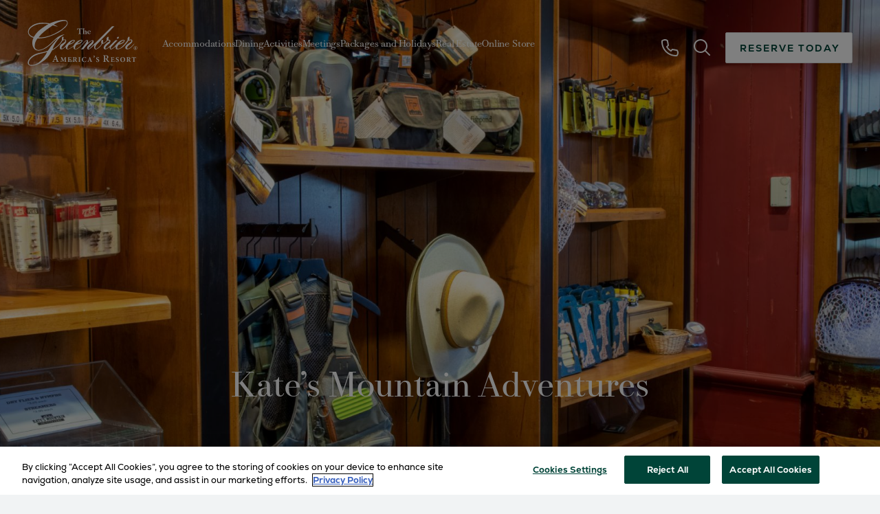

--- FILE ---
content_type: text/html; charset=UTF-8
request_url: https://www.greenbrier.com/shopping/kates-mountain-adventures/
body_size: 18084
content:
<!--				<div class="generated-icon">-->
<!--					<div class="icon-container">-->
<!--						<img class="generated-icon__svg --><?//= $atts['colour'] ?><!-- lazyload" src="--><?//= $_SERVER['DOCUMENT_ROOT'] . '/content/themes/base/assets/img/icons/'. $atts['icon'] .'.svg'?><!--" alt="--><?//= $atts['alt'] ?><!--">-->
<!--						<div class="generated-icon__content">--><?//= $atts['content'] ?><!--</div>-->
<!--					</div>-->
<!--				</div>-->
<!---->
	        <!doctype html>
<html lang="en">

<head>
	<meta charset="utf-8">
			<!-- Google Tag Manager -->
				<script>
			(function (w, d, s, l, i) {
				w[l] = w[l] || [];
				w[l].push({'gtm.start': new Date().getTime(), event: 'gtm.js'});
				var f = d.getElementsByTagName(s)[0], j = d.createElement(s), dl = l != 'dataLayer' ? '&l=' + l : '';
				j.async = true;
				j.src = 'https://www.googletagmanager.com/gtm.js?id=' + i + dl;
				f.parentNode.insertBefore(j, f);
			})(window, document, 'script', 'dataLayer', 'GTM-M7KB4KW');
		</script>
				<!-- End Google Tag Manager -->
	
	

	<!-- Adobe TypeKit Fonts-->
	<link rel="stylesheet" href="https://use.typekit.net/qik1udk.css">
	<!-- Close Adobe TypeKit Fonts -->

	<meta name="viewport" content="width=device-width, initial-scale=1"/>

	<link rel="apple-touch-icon" sizes="57x57" href="https://www.greenbrier.com/content/themes/base/assets/img/favicon/apple-icon-57x57.png">
	<link rel="apple-touch-icon" sizes="60x60" href="https://www.greenbrier.com/content/themes/base/assets/img/favicon/apple-icon-60x60.png">
	<link rel="apple-touch-icon" sizes="72x72" href="https://www.greenbrier.com/content/themes/base/assets/img/favicon/apple-icon-72x72.png">
	<link rel="apple-touch-icon" sizes="76x76" href="https://www.greenbrier.com/content/themes/base/assets/img/favicon/apple-icon-76x76.png">
	<link rel="apple-touch-icon" sizes="114x114" href="https://www.greenbrier.com/content/themes/base/assets/img/favicon/apple-icon-114x114.png">
	<link rel="apple-touch-icon" sizes="120x120" href="https://www.greenbrier.com/content/themes/base/assets/img/favicon/apple-icon-120x120.png">
	<link rel="apple-touch-icon" sizes="144x144" href="https://www.greenbrier.com/content/themes/base/assets/img/favicon/apple-icon-144x144.png">
	<link rel="apple-touch-icon" sizes="152x152" href="https://www.greenbrier.com/content/themes/base/assets/img/favicon/apple-icon-152x152.png">
	<link rel="apple-touch-icon" sizes="180x180" href="https://www.greenbrier.com/content/themes/base/assets/img/favicon/apple-icon-180x180.png">
	<link rel="icon" type="image/png" sizes="192x192"  href="https://www.greenbrier.com/content/themes/base/assets/img/favicon/android-icon-192x192.png">
	<link rel="icon" type="image/png" sizes="32x32" href="https://www.greenbrier.com/content/themes/base/assets/img/favicon/favicon-32x32.png">
	<link rel="icon" type="image/png" sizes="96x96" href="https://www.greenbrier.com/content/themes/base/assets/img/favicon/favicon-96x96.png">
	<link rel="icon" type="image/png" sizes="16x16" href="https://www.greenbrier.com/content/themes/base/assets/img/favicon/favicon-16x16.png">
	<link rel="manifest" href="https://www.greenbrier.com/content/themes/base/assets/img/favicon/manifest.json">
	<meta name="msapplication-TileColor" content="#ffffff">
	<meta name="msapplication-TileImage" content="/ms-icon-144x144.png">
	<meta name="theme-color" content="#ffffff">


	
		<!-- All in One SEO Pro 4.5.3.1 - aioseo.com -->
		<link media="all" href="https://www.greenbrier.com/content/cache/autoptimize/css/autoptimize_49ee1376cf996b89adf0d5a342155dc4.css" rel="stylesheet"><title>Kate’s Mountain Adventures - The Greenbrier Resort</title>
		<meta name="description" content="Kate’s Mountain Adventures is an outdoor activity center and retail shop featuring outdoor gear for fly fishing, equestrian activities, shooting sports, and off-road driving." />
		<meta name="robots" content="max-image-preview:large" />
		<meta name="google-site-verification" content="eKWr9tCxRGVROGdqhMcbgkn79np1p_0kvOtJJoSA-MM" />
		<meta name="msvalidate.01" content="4453424D0B481F579B8D51E4161BF535" />
		<link rel="canonical" href="https://www.greenbrier.com/shopping/kates-mountain-adventures/" />
		<meta name="generator" content="All in One SEO Pro (AIOSEO) 4.5.3.1" />
		<meta property="og:locale" content="en_US" />
		<meta property="og:site_name" content="The Greenbrier Resort" />
		<meta property="og:type" content="article" />
		<meta property="og:title" content="Kate’s Mountain Adventures - The Greenbrier Resort" />
		<meta property="og:description" content="Kate’s Mountain Adventures is an outdoor activity center and retail shop featuring outdoor gear for fly fishing, equestrian activities, shooting sports, and off-road driving." />
		<meta property="og:url" content="https://www.greenbrier.com/shopping/kates-mountain-adventures/" />
		<meta property="article:published_time" content="2023-10-12T03:02:13+00:00" />
		<meta property="article:modified_time" content="2024-03-21T18:05:01+00:00" />
		<meta property="article:publisher" content="https://www.facebook.com/TheGreenbrier" />
		<meta name="twitter:card" content="summary_large_image" />
		<meta name="twitter:site" content="@The_Greenbrier" />
		<meta name="twitter:title" content="Kate’s Mountain Adventures - The Greenbrier Resort" />
		<meta name="twitter:description" content="Kate’s Mountain Adventures is an outdoor activity center and retail shop featuring outdoor gear for fly fishing, equestrian activities, shooting sports, and off-road driving." />
		<script type="application/ld+json" class="aioseo-schema">
			{"@context":"https:\/\/schema.org","@graph":[{"@type":"BreadcrumbList","@id":"https:\/\/www.greenbrier.com\/shopping\/kates-mountain-adventures\/#breadcrumblist","itemListElement":[{"@type":"ListItem","@id":"https:\/\/www.greenbrier.com\/#listItem","position":1,"name":"Home","item":"https:\/\/www.greenbrier.com\/","nextItem":"https:\/\/www.greenbrier.com\/shopping\/kates-mountain-adventures\/#listItem"},{"@type":"ListItem","@id":"https:\/\/www.greenbrier.com\/shopping\/kates-mountain-adventures\/#listItem","position":2,"name":"Kate's Mountain Adventures","previousItem":"https:\/\/www.greenbrier.com\/#listItem"}]},{"@type":"LocalBusiness","additionalType":"Store","name":"Kate's Mountain Adventures","@id":"https:\/\/www.greenbrier.com\/shopping\/kates-mountain-adventures","description":"Kate\u2019s Mountain Adventures is an outdoor activity center and retail shop with outdoor gear for fishing, equestrian activities, shooting sports, and more.","url":"https:\/\/www.greenbrier.com\/shopping\/kates-mountain-adventures","telephone":"+1 855-453-4858","contactPoint":{"@type":"ContactPoint","telephone":"+1 855-453-4858","url":"https:\/\/www.greenbrier.com\/shopping\/kates-mountain-adventures","contactType":"hotel","areaServed":{"@type":"City","name":"White Sulphur Springs","address":{"@type":"PostalAddress","streetAddress":"101 Main Street West","addressLocality":"White Sulphur Springs","addressRegion":"WV","postalCode":"24986","addressCountry":"USA"}}},"image":{"@type":"ImageObject","representativeOfPage":"True","url":"https:\/\/www.greenbrier.com\/content\/uploads\/2023\/10\/greenbrier_KatesMountainAdventures-2.jpg"},"priceRange":"$$$","address":{"@type":"PostalAddress","streetAddress":"101 Main Street West","addressLocality":"White Sulphur Springs","addressRegion":"WV","postalCode":"24986","addressCountry":"USA"}},{"@type":"Organization","@id":"https:\/\/www.greenbrier.com\/#organization","name":"The Greenbrier","url":"https:\/\/www.greenbrier.com\/","sameAs":["https:\/\/www.instagram.com\/the_greenbrier\/","https:\/\/www.youtube.com\/user\/TheGreenbrier"],"contactPoint":{"@type":"ContactPoint","telephone":"+18554534858","contactType":"Reservations"}},{"@type":"Person","@id":"https:\/\/www.greenbrier.com\/author\/jacob\/#author","url":"https:\/\/www.greenbrier.com\/author\/jacob\/","name":"Jacob","image":{"@type":"ImageObject","@id":"https:\/\/www.greenbrier.com\/shopping\/kates-mountain-adventures\/#authorImage","url":"https:\/\/secure.gravatar.com\/avatar\/2d7c7abdcdd95f1d1663bff4f9a60daf?s=96&d=mm&r=g","width":96,"height":96,"caption":"Jacob"}},{"@type":"WebPage","@id":"https:\/\/www.greenbrier.com\/shopping\/kates-mountain-adventures\/#webpage","url":"https:\/\/www.greenbrier.com\/shopping\/kates-mountain-adventures\/","name":"Kate\u2019s Mountain Adventures - The Greenbrier Resort","description":"Kate\u2019s Mountain Adventures is an outdoor activity center and retail shop featuring outdoor gear for fly fishing, equestrian activities, shooting sports, and off-road driving.","inLanguage":"en-US","isPartOf":{"@id":"https:\/\/www.greenbrier.com\/#website"},"breadcrumb":{"@id":"https:\/\/www.greenbrier.com\/shopping\/kates-mountain-adventures\/#breadcrumblist"},"author":{"@id":"https:\/\/www.greenbrier.com\/author\/jacob\/#author"},"creator":{"@id":"https:\/\/www.greenbrier.com\/author\/jacob\/#author"},"datePublished":"2023-10-12T03:02:13+00:00","dateModified":"2024-03-21T18:05:01+00:00"},{"@type":"WebSite","@id":"https:\/\/www.greenbrier.com\/#website","url":"https:\/\/www.greenbrier.com\/","name":"The Greenbrier","inLanguage":"en-US","publisher":{"@id":"https:\/\/www.greenbrier.com\/#organization"}}]}
		</script>
		<!-- All in One SEO Pro -->

<style id='classic-theme-styles-inline-css' type='text/css'>
/*! This file is auto-generated */
.wp-block-button__link{color:#fff;background-color:#32373c;border-radius:9999px;box-shadow:none;text-decoration:none;padding:calc(.667em + 2px) calc(1.333em + 2px);font-size:1.125em}.wp-block-file__button{background:#32373c;color:#fff;text-decoration:none}
</style>
<style id='global-styles-inline-css' type='text/css'>
body{--wp--preset--color--black: #000000;--wp--preset--color--cyan-bluish-gray: #abb8c3;--wp--preset--color--white: #ffffff;--wp--preset--color--pale-pink: #f78da7;--wp--preset--color--vivid-red: #cf2e2e;--wp--preset--color--luminous-vivid-orange: #ff6900;--wp--preset--color--luminous-vivid-amber: #fcb900;--wp--preset--color--light-green-cyan: #7bdcb5;--wp--preset--color--vivid-green-cyan: #00d084;--wp--preset--color--pale-cyan-blue: #8ed1fc;--wp--preset--color--vivid-cyan-blue: #0693e3;--wp--preset--color--vivid-purple: #9b51e0;--wp--preset--gradient--vivid-cyan-blue-to-vivid-purple: linear-gradient(135deg,rgba(6,147,227,1) 0%,rgb(155,81,224) 100%);--wp--preset--gradient--light-green-cyan-to-vivid-green-cyan: linear-gradient(135deg,rgb(122,220,180) 0%,rgb(0,208,130) 100%);--wp--preset--gradient--luminous-vivid-amber-to-luminous-vivid-orange: linear-gradient(135deg,rgba(252,185,0,1) 0%,rgba(255,105,0,1) 100%);--wp--preset--gradient--luminous-vivid-orange-to-vivid-red: linear-gradient(135deg,rgba(255,105,0,1) 0%,rgb(207,46,46) 100%);--wp--preset--gradient--very-light-gray-to-cyan-bluish-gray: linear-gradient(135deg,rgb(238,238,238) 0%,rgb(169,184,195) 100%);--wp--preset--gradient--cool-to-warm-spectrum: linear-gradient(135deg,rgb(74,234,220) 0%,rgb(151,120,209) 20%,rgb(207,42,186) 40%,rgb(238,44,130) 60%,rgb(251,105,98) 80%,rgb(254,248,76) 100%);--wp--preset--gradient--blush-light-purple: linear-gradient(135deg,rgb(255,206,236) 0%,rgb(152,150,240) 100%);--wp--preset--gradient--blush-bordeaux: linear-gradient(135deg,rgb(254,205,165) 0%,rgb(254,45,45) 50%,rgb(107,0,62) 100%);--wp--preset--gradient--luminous-dusk: linear-gradient(135deg,rgb(255,203,112) 0%,rgb(199,81,192) 50%,rgb(65,88,208) 100%);--wp--preset--gradient--pale-ocean: linear-gradient(135deg,rgb(255,245,203) 0%,rgb(182,227,212) 50%,rgb(51,167,181) 100%);--wp--preset--gradient--electric-grass: linear-gradient(135deg,rgb(202,248,128) 0%,rgb(113,206,126) 100%);--wp--preset--gradient--midnight: linear-gradient(135deg,rgb(2,3,129) 0%,rgb(40,116,252) 100%);--wp--preset--font-size--small: 13px;--wp--preset--font-size--medium: 20px;--wp--preset--font-size--large: 36px;--wp--preset--font-size--x-large: 42px;--wp--preset--spacing--20: 0.44rem;--wp--preset--spacing--30: 0.67rem;--wp--preset--spacing--40: 1rem;--wp--preset--spacing--50: 1.5rem;--wp--preset--spacing--60: 2.25rem;--wp--preset--spacing--70: 3.38rem;--wp--preset--spacing--80: 5.06rem;--wp--preset--shadow--natural: 6px 6px 9px rgba(0, 0, 0, 0.2);--wp--preset--shadow--deep: 12px 12px 50px rgba(0, 0, 0, 0.4);--wp--preset--shadow--sharp: 6px 6px 0px rgba(0, 0, 0, 0.2);--wp--preset--shadow--outlined: 6px 6px 0px -3px rgba(255, 255, 255, 1), 6px 6px rgba(0, 0, 0, 1);--wp--preset--shadow--crisp: 6px 6px 0px rgba(0, 0, 0, 1);}:where(.is-layout-flex){gap: 0.5em;}:where(.is-layout-grid){gap: 0.5em;}body .is-layout-flow > .alignleft{float: left;margin-inline-start: 0;margin-inline-end: 2em;}body .is-layout-flow > .alignright{float: right;margin-inline-start: 2em;margin-inline-end: 0;}body .is-layout-flow > .aligncenter{margin-left: auto !important;margin-right: auto !important;}body .is-layout-constrained > .alignleft{float: left;margin-inline-start: 0;margin-inline-end: 2em;}body .is-layout-constrained > .alignright{float: right;margin-inline-start: 2em;margin-inline-end: 0;}body .is-layout-constrained > .aligncenter{margin-left: auto !important;margin-right: auto !important;}body .is-layout-constrained > :where(:not(.alignleft):not(.alignright):not(.alignfull)){max-width: var(--wp--style--global--content-size);margin-left: auto !important;margin-right: auto !important;}body .is-layout-constrained > .alignwide{max-width: var(--wp--style--global--wide-size);}body .is-layout-flex{display: flex;}body .is-layout-flex{flex-wrap: wrap;align-items: center;}body .is-layout-flex > *{margin: 0;}body .is-layout-grid{display: grid;}body .is-layout-grid > *{margin: 0;}:where(.wp-block-columns.is-layout-flex){gap: 2em;}:where(.wp-block-columns.is-layout-grid){gap: 2em;}:where(.wp-block-post-template.is-layout-flex){gap: 1.25em;}:where(.wp-block-post-template.is-layout-grid){gap: 1.25em;}.has-black-color{color: var(--wp--preset--color--black) !important;}.has-cyan-bluish-gray-color{color: var(--wp--preset--color--cyan-bluish-gray) !important;}.has-white-color{color: var(--wp--preset--color--white) !important;}.has-pale-pink-color{color: var(--wp--preset--color--pale-pink) !important;}.has-vivid-red-color{color: var(--wp--preset--color--vivid-red) !important;}.has-luminous-vivid-orange-color{color: var(--wp--preset--color--luminous-vivid-orange) !important;}.has-luminous-vivid-amber-color{color: var(--wp--preset--color--luminous-vivid-amber) !important;}.has-light-green-cyan-color{color: var(--wp--preset--color--light-green-cyan) !important;}.has-vivid-green-cyan-color{color: var(--wp--preset--color--vivid-green-cyan) !important;}.has-pale-cyan-blue-color{color: var(--wp--preset--color--pale-cyan-blue) !important;}.has-vivid-cyan-blue-color{color: var(--wp--preset--color--vivid-cyan-blue) !important;}.has-vivid-purple-color{color: var(--wp--preset--color--vivid-purple) !important;}.has-black-background-color{background-color: var(--wp--preset--color--black) !important;}.has-cyan-bluish-gray-background-color{background-color: var(--wp--preset--color--cyan-bluish-gray) !important;}.has-white-background-color{background-color: var(--wp--preset--color--white) !important;}.has-pale-pink-background-color{background-color: var(--wp--preset--color--pale-pink) !important;}.has-vivid-red-background-color{background-color: var(--wp--preset--color--vivid-red) !important;}.has-luminous-vivid-orange-background-color{background-color: var(--wp--preset--color--luminous-vivid-orange) !important;}.has-luminous-vivid-amber-background-color{background-color: var(--wp--preset--color--luminous-vivid-amber) !important;}.has-light-green-cyan-background-color{background-color: var(--wp--preset--color--light-green-cyan) !important;}.has-vivid-green-cyan-background-color{background-color: var(--wp--preset--color--vivid-green-cyan) !important;}.has-pale-cyan-blue-background-color{background-color: var(--wp--preset--color--pale-cyan-blue) !important;}.has-vivid-cyan-blue-background-color{background-color: var(--wp--preset--color--vivid-cyan-blue) !important;}.has-vivid-purple-background-color{background-color: var(--wp--preset--color--vivid-purple) !important;}.has-black-border-color{border-color: var(--wp--preset--color--black) !important;}.has-cyan-bluish-gray-border-color{border-color: var(--wp--preset--color--cyan-bluish-gray) !important;}.has-white-border-color{border-color: var(--wp--preset--color--white) !important;}.has-pale-pink-border-color{border-color: var(--wp--preset--color--pale-pink) !important;}.has-vivid-red-border-color{border-color: var(--wp--preset--color--vivid-red) !important;}.has-luminous-vivid-orange-border-color{border-color: var(--wp--preset--color--luminous-vivid-orange) !important;}.has-luminous-vivid-amber-border-color{border-color: var(--wp--preset--color--luminous-vivid-amber) !important;}.has-light-green-cyan-border-color{border-color: var(--wp--preset--color--light-green-cyan) !important;}.has-vivid-green-cyan-border-color{border-color: var(--wp--preset--color--vivid-green-cyan) !important;}.has-pale-cyan-blue-border-color{border-color: var(--wp--preset--color--pale-cyan-blue) !important;}.has-vivid-cyan-blue-border-color{border-color: var(--wp--preset--color--vivid-cyan-blue) !important;}.has-vivid-purple-border-color{border-color: var(--wp--preset--color--vivid-purple) !important;}.has-vivid-cyan-blue-to-vivid-purple-gradient-background{background: var(--wp--preset--gradient--vivid-cyan-blue-to-vivid-purple) !important;}.has-light-green-cyan-to-vivid-green-cyan-gradient-background{background: var(--wp--preset--gradient--light-green-cyan-to-vivid-green-cyan) !important;}.has-luminous-vivid-amber-to-luminous-vivid-orange-gradient-background{background: var(--wp--preset--gradient--luminous-vivid-amber-to-luminous-vivid-orange) !important;}.has-luminous-vivid-orange-to-vivid-red-gradient-background{background: var(--wp--preset--gradient--luminous-vivid-orange-to-vivid-red) !important;}.has-very-light-gray-to-cyan-bluish-gray-gradient-background{background: var(--wp--preset--gradient--very-light-gray-to-cyan-bluish-gray) !important;}.has-cool-to-warm-spectrum-gradient-background{background: var(--wp--preset--gradient--cool-to-warm-spectrum) !important;}.has-blush-light-purple-gradient-background{background: var(--wp--preset--gradient--blush-light-purple) !important;}.has-blush-bordeaux-gradient-background{background: var(--wp--preset--gradient--blush-bordeaux) !important;}.has-luminous-dusk-gradient-background{background: var(--wp--preset--gradient--luminous-dusk) !important;}.has-pale-ocean-gradient-background{background: var(--wp--preset--gradient--pale-ocean) !important;}.has-electric-grass-gradient-background{background: var(--wp--preset--gradient--electric-grass) !important;}.has-midnight-gradient-background{background: var(--wp--preset--gradient--midnight) !important;}.has-small-font-size{font-size: var(--wp--preset--font-size--small) !important;}.has-medium-font-size{font-size: var(--wp--preset--font-size--medium) !important;}.has-large-font-size{font-size: var(--wp--preset--font-size--large) !important;}.has-x-large-font-size{font-size: var(--wp--preset--font-size--x-large) !important;}
.wp-block-navigation a:where(:not(.wp-element-button)){color: inherit;}
:where(.wp-block-post-template.is-layout-flex){gap: 1.25em;}:where(.wp-block-post-template.is-layout-grid){gap: 1.25em;}
:where(.wp-block-columns.is-layout-flex){gap: 2em;}:where(.wp-block-columns.is-layout-grid){gap: 2em;}
.wp-block-pullquote{font-size: 1.5em;line-height: 1.6;}
</style>

























<script type="text/javascript" id="gform_gravityforms-js-extra">
/* <![CDATA[ */
var gf_global = {"gf_currency_config":{"name":"U.S. Dollar","symbol_left":"$","symbol_right":"","symbol_padding":"","thousand_separator":",","decimal_separator":".","decimals":2,"code":"USD"},"base_url":"https:\/\/www.greenbrier.com\/content\/plugins\/gravityforms","number_formats":[],"spinnerUrl":"https:\/\/www.greenbrier.com\/content\/plugins\/gravityforms\/images\/spinner.svg","version_hash":"23cf44d0a2360a5f2cc267bca24dc36b","strings":{"newRowAdded":"New row added.","rowRemoved":"Row removed","formSaved":"The form has been saved.  The content contains the link to return and complete the form."}};
var gform_i18n = {"datepicker":{"days":{"monday":"Mo","tuesday":"Tu","wednesday":"We","thursday":"Th","friday":"Fr","saturday":"Sa","sunday":"Su"},"months":{"january":"January","february":"February","march":"March","april":"April","may":"May","june":"June","july":"July","august":"August","september":"September","october":"October","november":"November","december":"December"},"firstDay":1,"iconText":"Select date"}};
var gf_legacy_multi = {"1":""};
var gform_gravityforms = {"strings":{"invalid_file_extension":"This type of file is not allowed. Must be one of the following:","delete_file":"Delete this file","in_progress":"in progress","file_exceeds_limit":"File exceeds size limit","illegal_extension":"This type of file is not allowed.","max_reached":"Maximum number of files reached","unknown_error":"There was a problem while saving the file on the server","currently_uploading":"Please wait for the uploading to complete","cancel":"Cancel","cancel_upload":"Cancel this upload","cancelled":"Cancelled"},"vars":{"images_url":"https:\/\/www.greenbrier.com\/content\/plugins\/gravityforms\/images"}};
/* ]]> */
</script>













<script type="text/javascript" id="verb-hero-js-extra">
/* <![CDATA[ */
var hero_localization = {"enable_mobile":"1"};
/* ]]> */
</script>




<link rel="https://api.w.org/" href="https://www.greenbrier.com/wp-json/" /><link rel="alternate" type="application/json+oembed" href="https://www.greenbrier.com/wp-json/oembed/1.0/embed?url=https%3A%2F%2Fwww.greenbrier.com%2Fshopping%2Fkates-mountain-adventures%2F" />
<link rel="alternate" type="text/xml+oembed" href="https://www.greenbrier.com/wp-json/oembed/1.0/embed?url=https%3A%2F%2Fwww.greenbrier.com%2Fshopping%2Fkates-mountain-adventures%2F&#038;format=xml" />
	<!-- Sojern Container Tag cp_v3_js, Pixel Version: 1 -->
<script src='https://static.sojern.com/utils/sjrn_autocx.js'></script>
<script>
  (function () {
    /* Please fill the following values. */
    var params = {
      hpr: "The Greenbrier", /* Hotel Property */
      hpid: "16583", /* Property ID */
      sha256_eml: "", /* Hashed Email SHA256 */
      sha1_eml: "", /* Hashed Email SHA1 */
      md5_eml: "", /* Hashed Email MD5 */
      ccid: "", /* Client Cookie id */
      pt: "TRACKING" /* Page Type */
    };
 
    /* Please do not modify the below code. */
    params.et = {"HOME_PAGE":null,"SEARCH":"hs","PRODUCT":"hpr","SHOPPING_CART":"hcart","CONVERSION":"hc","TRACKING":null}[params.pt] || '';
    try{params = Object.assign({}, sjrn_params, params);}catch(e){}
    var paramsArr = [];
    for(key in params) { paramsArr.push(key + '=' + encodeURIComponent(params[key])) };
 
    var pl = document.createElement('iframe');
    pl.type = 'text/html';
    pl.setAttribute('style','height:0; width: 0; display:none;');
    pl.async = true;
    pl.src = "https://static.sojern.com/cip/c/21.html?f_v=cp_v3_js&p_v=1&" + paramsArr.join('&');
    (document.getElementsByTagName('head')[0] || document.getElementsByTagName('body')[0]).appendChild(pl);
  })();
</script>
<!-- End Sojern Tag --></head>
<body class="shops-template-default single single-shops postid-2893">
	<!-- Google Tag Manager (noscript) -->
			<noscript><iframe src="https://www.googletagmanager.com/ns.html?id=GTM-M7KB4KW" height="0" width="0" style="display:none;visibility:hidden"></iframe></noscript>
		<!-- End Google Tag Manager (noscript) -->

<div class="site-wrap">



<header class="header js-header">
		<a href="#main-content" class="sr-only sr-only-focusable">Skip to main content</a>

	
<div class="search-form js-search-form search-form--header">
	<form class="search-form__inner" role="search" method="get" action="https://www.greenbrier.com/search/">
		<div class="search-form__input-wrapper">
			<svg class="v-icon__svg v-icon__svg--search" role="presentation"><use xlink:href="/content/themes/base/assets/img/icons/search.svg?v=1702665167#search"></use></svg>
			<label class="search-form__label" for="search-input-header">Search Site</label>
			<input class="search-form__input js-search-form-input" type="search" id="search-input-header" name="q" value=""/>
		</div>

		<button class="search-form__submit js-search-form-submit" type="submit">Search</button>
	</form>

			<button class="heading-4 search-form__close js-search-form-close" type="button"><svg class="v-icon__svg v-icon__svg--mobile-close" role="presentation"><use xlink:href="/content/themes/base/assets/img/icons/mobile-close.svg?v=1702665167#mobile-close"></use></svg>Close</button>
	</div>

	<div class="header__inner">
		<div class="logo-container">
			<a class="header__logo-a" href="/" title="Return to Homepage"><svg class="v-icon__svg v-icon__svg--logo-greenbrier" role="presentation"><use xlink:href="/content/themes/base/assets/img/icons/logo-greenbrier.svg?v=1702665167#logo-greenbrier"></use></svg></a>		</div>
		<div class="menu-container">
			<div class="menu-container__primary">
				<nav class="primary-menu">
						<div class="megamenu js-megamenu">
		<ul class="megamenu__menu">

							<li class="megamenu__item">
											<button class="megamenu__btn js-megamenu-btn"
								title="Accommodations" aria-expanded="false" aria-controls="megamenu-panel-0">
							Accommodations						</button>
						<div class="megamenu__submenu-panel megamenu__submenu-panel--col-5 js-megamenu-panel"
							 id="megamenu-panel-0" data-mmindex="0">
							<button class="megamenu__close-btn js-megamenu-close" aria-label="Close"><svg class="v-icon__svg v-icon__svg--close" role="presentation"><use xlink:href="/content/themes/base/assets/img/icons/close.svg?v=1702665167#close"></use></svg></button>
							<div class="megamenu__submenu-panel-inner">
								<ul class="megamenu__submenu">
									
																			<li class="megamenu__card">
																						<a class="megamenu__card-a" href="https://www.greenbrier.com/accommodation/signature-resort-rooms/" title="Signature Resort Rooms" >
												
<article class="media">
	

<picture class=" basic-picture media__picture">
			<source media="(min-width: 1280px)" srcset="https://www.greenbrier.com/content/uploads/2025/03/Signature-Resort-Room-250x150.jpg">
			<source media="(min-width: 768px)" srcset="https://www.greenbrier.com/content/uploads/2025/03/Signature-Resort-Room-325x150.jpg">
			<source media="(min-width: 0px)" srcset="https://www.greenbrier.com/content/uploads/2025/03/Signature-Resort-Room-225x125.jpg">
	
	<img src="https://www.greenbrier.com/content/uploads/2025/03/Signature-Resort-Room.jpg"
	     alt="Windsor Club Room"
	     loading="lazy"
	     draggable="false"
	     style="object-position: 50%">
</picture></article>
																									<span class="megamenu__card-label">Signature Resort Rooms</span>
																																				</a>
																				</li>
																			
																			<li class="megamenu__card">
																						<a class="megamenu__card-a" href="https://www.greenbrier.com/accommodation/greenbrier-estate-homes/" title="Greenbrier Estate Homes" >
												
<article class="media">
	

<picture class=" basic-picture media__picture">
			<source media="(min-width: 1280px)" srcset="https://www.greenbrier.com/content/uploads/2023/11/Greenbrier-Legacy-Cottages-Molly-Carr-93-1-1-250x150.jpg">
			<source media="(min-width: 768px)" srcset="https://www.greenbrier.com/content/uploads/2023/11/Greenbrier-Legacy-Cottages-Molly-Carr-93-1-1-325x150.jpg">
			<source media="(min-width: 0px)" srcset="https://www.greenbrier.com/content/uploads/2023/11/Greenbrier-Legacy-Cottages-Molly-Carr-93-1-1-225x125.jpg">
	
	<img src="https://www.greenbrier.com/content/uploads/2023/11/Greenbrier-Legacy-Cottages-Molly-Carr-93-1-1.jpg"
	     alt="Greenbrier Estate Homes"
	     loading="lazy"
	     draggable="false"
	     style="object-position: 50%">
</picture></article>
																									<span class="megamenu__card-label">Greenbrier Estate Homes</span>
																																				</a>
																				</li>
																			
																			<li class="megamenu__card">
																						<a class="megamenu__card-a" href="https://www.greenbrier.com/accommodation/greenbrier-cottages/" title="Legacy Cottages" >
												
<article class="media">
	

<picture class=" basic-picture media__picture">
			<source media="(min-width: 1280px)" srcset="https://www.greenbrier.com/content/uploads/2024/10/The-Greenbrier-Cottages-250x150.jpg">
			<source media="(min-width: 768px)" srcset="https://www.greenbrier.com/content/uploads/2024/10/The-Greenbrier-Cottages-325x150.jpg">
			<source media="(min-width: 0px)" srcset="https://www.greenbrier.com/content/uploads/2024/10/The-Greenbrier-Cottages-225x125.jpg">
	
	<img src="https://www.greenbrier.com/content/uploads/2024/10/The-Greenbrier-Cottages.jpg"
	     alt="Greenbrier Cottage"
	     loading="lazy"
	     draggable="false"
	     style="object-position: 50%">
</picture></article>
																									<span class="megamenu__card-label">Legacy Cottages</span>
																																				</a>
																				</li>
																			
																			<li class="megamenu__card">
																						<a class="megamenu__card-a" href="https://www.greenbrier.com/calendar/" title="Daily Calendar" >
												
<article class="media">
	

<picture class=" basic-picture media__picture">
			<source media="(min-width: 1280px)" srcset="https://www.greenbrier.com/content/uploads/2023/08/Daily-Calendar-250x150.jpg">
			<source media="(min-width: 768px)" srcset="https://www.greenbrier.com/content/uploads/2023/08/Daily-Calendar-325x150.jpg">
			<source media="(min-width: 0px)" srcset="https://www.greenbrier.com/content/uploads/2023/08/Daily-Calendar-225x125.jpg">
	
	<img src="https://www.greenbrier.com/content/uploads/2023/08/Daily-Calendar.jpg"
	     alt="Front Entrance"
	     loading="lazy"
	     draggable="false"
	     style="object-position: 50%">
</picture></article>
																									<span class="megamenu__card-label">Daily Calendar</span>
																																				</a>
																				</li>
																			
																		<li class="megamenu__card megamenu__card--no-image text-flex">
																																	<a class="megamenu__card-a" href="https://www.greenbrier.com/accommodation/" title="Overview" >
													Overview													<span class="megamenu__card-label-icon"><svg class="v-icon__svg v-icon__svg--arrow" role="presentation"><use xlink:href="/content/themes/base/assets/img/icons/arrow.svg?v=1702665167#arrow"></use></svg></span>
												</a>
																							<a class="megamenu__card-a" href="https://www.greenbrier.com/accommodation/in-room-amenities/" title="In-room Amenities" >
													In-room Amenities													<span class="megamenu__card-label-icon"><svg class="v-icon__svg v-icon__svg--arrow" role="presentation"><use xlink:href="/content/themes/base/assets/img/icons/arrow.svg?v=1702665167#arrow"></use></svg></span>
												</a>
																							<a class="megamenu__card-a" href="https://www.greenbrier.com/accommodation/resort-policies-fees/" title="Resort Policies & Fees" >
													Resort Policies & Fees													<span class="megamenu__card-label-icon"><svg class="v-icon__svg v-icon__svg--arrow" role="presentation"><use xlink:href="/content/themes/base/assets/img/icons/arrow.svg?v=1702665167#arrow"></use></svg></span>
												</a>
																							<a class="megamenu__card-a" href="https://www.greenbrier.com/discover-more/estate-map/" title="Estate Map" >
													Estate Map													<span class="megamenu__card-label-icon"><svg class="v-icon__svg v-icon__svg--arrow" role="presentation"><use xlink:href="/content/themes/base/assets/img/icons/arrow.svg?v=1702665167#arrow"></use></svg></span>
												</a>
																																									
								</ul>
							</div>
						</div>
									</li>
							<li class="megamenu__item">
											<button class="megamenu__btn js-megamenu-btn"
								title="Dining" aria-expanded="false" aria-controls="megamenu-panel-1">
							Dining						</button>
						<div class="megamenu__submenu-panel megamenu__submenu-panel--col-5 js-megamenu-panel"
							 id="megamenu-panel-1" data-mmindex="1">
							<button class="megamenu__close-btn js-megamenu-close" aria-label="Close"><svg class="v-icon__svg v-icon__svg--close" role="presentation"><use xlink:href="/content/themes/base/assets/img/icons/close.svg?v=1702665167#close"></use></svg></button>
							<div class="megamenu__submenu-panel-inner">
								<ul class="megamenu__submenu">
									
																			<li class="megamenu__card">
																						<a class="megamenu__card-a" href="https://www.greenbrier.com/calendar/" title="Daily Calendar" >
												
<article class="media">
	

<picture class=" basic-picture media__picture">
			<source media="(min-width: 1280px)" srcset="https://www.greenbrier.com/content/uploads/2023/08/Daily-Calendar-250x150.jpg">
			<source media="(min-width: 768px)" srcset="https://www.greenbrier.com/content/uploads/2023/08/Daily-Calendar-325x150.jpg">
			<source media="(min-width: 0px)" srcset="https://www.greenbrier.com/content/uploads/2023/08/Daily-Calendar-225x125.jpg">
	
	<img src="https://www.greenbrier.com/content/uploads/2023/08/Daily-Calendar.jpg"
	     alt="Front Entrance"
	     loading="lazy"
	     draggable="false"
	     style="object-position: 50%">
</picture></article>
																									<span class="megamenu__card-label">Daily Calendar</span>
																																				</a>
																				</li>
																			
																			<li class="megamenu__card">
																						<a class="megamenu__card-a" href="https://www.greenbrier.com/dining/" title="Restaurants" >
												
<article class="media">
	

<picture class=" basic-picture media__picture">
			<source media="(min-width: 1280px)" srcset="https://www.greenbrier.com/content/uploads/2023/08/dining-hero-250x150.jpg">
			<source media="(min-width: 768px)" srcset="https://www.greenbrier.com/content/uploads/2023/08/dining-hero-325x150.jpg">
			<source media="(min-width: 0px)" srcset="https://www.greenbrier.com/content/uploads/2023/08/dining-hero-225x125.jpg">
	
	<img src="https://www.greenbrier.com/content/uploads/2023/08/dining-hero.jpg"
	     alt="Dining"
	     loading="lazy"
	     draggable="false"
	     style="object-position: 50%">
</picture></article>
																									<span class="megamenu__card-label">Restaurants</span>
																																				</a>
																				</li>
																			
																			<li class="megamenu__card">
																						<a class="megamenu__card-a" href="https://www.greenbrier.com/dining/in-room-dining/" title="In-Room Dining" >
												
<article class="media">
	

<picture class=" basic-picture media__picture">
			<source media="(min-width: 1280px)" srcset="https://www.greenbrier.com/content/uploads/2023/08/In-Room-Dining-Presidential-Suite-Breakfast-250x150.jpg">
			<source media="(min-width: 768px)" srcset="https://www.greenbrier.com/content/uploads/2023/08/In-Room-Dining-Presidential-Suite-Breakfast-325x150.jpg">
			<source media="(min-width: 0px)" srcset="https://www.greenbrier.com/content/uploads/2023/08/In-Room-Dining-Presidential-Suite-Breakfast-225x125.jpg">
	
	<img src="https://www.greenbrier.com/content/uploads/2023/08/In-Room-Dining-Presidential-Suite-Breakfast.jpg"
	     alt="In-Room Dining"
	     loading="lazy"
	     draggable="false"
	     style="object-position: 50%">
</picture></article>
																									<span class="megamenu__card-label">In-Room Dining</span>
																																				</a>
																				</li>
																			
																			<li class="megamenu__card">
																						<a class="megamenu__card-a" href="https://www.greenbrier.com/dining/the-greenbrier-gourmet-coffee-bar/" title="Gourmet Shop" >
												
<article class="media">
	

<picture class=" basic-picture media__picture">
			<source media="(min-width: 1280px)" srcset="https://www.greenbrier.com/content/uploads/2023/09/Gourmet-Shop-250x150.jpg">
			<source media="(min-width: 768px)" srcset="https://www.greenbrier.com/content/uploads/2023/09/Gourmet-Shop-325x150.jpg">
			<source media="(min-width: 0px)" srcset="https://www.greenbrier.com/content/uploads/2023/09/Gourmet-Shop-225x125.jpg">
	
	<img src="https://www.greenbrier.com/content/uploads/2023/09/Gourmet-Shop.jpg"
	     alt="Gourmet Coffee Bar"
	     loading="lazy"
	     draggable="false"
	     style="object-position: 50%">
</picture></article>
																									<span class="megamenu__card-label">Gourmet Shop</span>
																																				</a>
																				</li>
																			
																			<li class="megamenu__card">
																						<a class="megamenu__card-a" href="https://www.greenbrier.com/dining-culinary-apprenticeship-program/" title="Culinary Apprenticeship Program" >
												
<article class="media">
	

<picture class=" basic-picture media__picture">
			<source media="(min-width: 1280px)" srcset="https://www.greenbrier.com/content/uploads/2025/02/Culinary-Apprenticeship-1-250x150.jpg">
			<source media="(min-width: 768px)" srcset="https://www.greenbrier.com/content/uploads/2025/02/Culinary-Apprenticeship-1-325x150.jpg">
			<source media="(min-width: 0px)" srcset="https://www.greenbrier.com/content/uploads/2025/02/Culinary-Apprenticeship-1-225x125.jpg">
	
	<img src="https://www.greenbrier.com/content/uploads/2025/02/Culinary-Apprenticeship-1.jpg"
	     alt="Culinary Apprenticeship"
	     loading="lazy"
	     draggable="false"
	     style="object-position: 50%">
</picture></article>
																									<span class="megamenu__card-label">Culinary Apprenticeship Program</span>
																																				</a>
																				</li>
																			
								</ul>
							</div>
						</div>
									</li>
							<li class="megamenu__item">
											<button class="megamenu__btn js-megamenu-btn"
								title="Activities" aria-expanded="false" aria-controls="megamenu-panel-2">
							Activities						</button>
						<div class="megamenu__submenu-panel megamenu__submenu-panel--col-6 js-megamenu-panel"
							 id="megamenu-panel-2" data-mmindex="2">
							<button class="megamenu__close-btn js-megamenu-close" aria-label="Close"><svg class="v-icon__svg v-icon__svg--close" role="presentation"><use xlink:href="/content/themes/base/assets/img/icons/close.svg?v=1702665167#close"></use></svg></button>
							<div class="megamenu__submenu-panel-inner">
								<ul class="megamenu__submenu">
									
																			<li class="megamenu__card">
																						<a class="megamenu__card-a" href="https://www.greenbrier.com/calendar/" title="Daily Calendar" >
												
<article class="media">
	

<picture class=" basic-picture media__picture">
			<source media="(min-width: 1280px)" srcset="https://www.greenbrier.com/content/uploads/2023/08/Daily-Calendar-250x150.jpg">
			<source media="(min-width: 768px)" srcset="https://www.greenbrier.com/content/uploads/2023/08/Daily-Calendar-325x150.jpg">
			<source media="(min-width: 0px)" srcset="https://www.greenbrier.com/content/uploads/2023/08/Daily-Calendar-225x125.jpg">
	
	<img src="https://www.greenbrier.com/content/uploads/2023/08/Daily-Calendar.jpg"
	     alt="Front Entrance"
	     loading="lazy"
	     draggable="false"
	     style="object-position: 50%">
</picture></article>
																									<span class="megamenu__card-label">Daily Calendar</span>
																																				</a>
																				</li>
																			
																			<li class="megamenu__card">
																						<a class="megamenu__card-a" href="https://www.greenbrier.com/resort-activities/" title="Resort Activities" >
												
<article class="media">
	

<picture class=" basic-picture media__picture">
			<source media="(min-width: 1280px)" srcset="https://www.greenbrier.com/content/uploads/2023/08/20190416-B0218-2-1-250x150.jpg">
			<source media="(min-width: 768px)" srcset="https://www.greenbrier.com/content/uploads/2023/08/20190416-B0218-2-1-325x150.jpg">
			<source media="(min-width: 0px)" srcset="https://www.greenbrier.com/content/uploads/2023/08/20190416-B0218-2-1-225x125.jpg">
	
	<img src="https://www.greenbrier.com/content/uploads/2023/08/20190416-B0218-2-1.jpg"
	     alt="carriage-ride-with-tulips-in-garden"
	     loading="lazy"
	     draggable="false"
	     style="object-position: 50%">
</picture></article>
																									<span class="megamenu__card-label">Resort Activities</span>
																																				</a>
																				</li>
																			
																			<li class="megamenu__card">
																						<a class="megamenu__card-a" href="https://www.greenbrier.com/golf/" title="Golf" >
												
<article class="media">
	

<picture class=" basic-picture media__picture">
			<source media="(min-width: 1280px)" srcset="https://www.greenbrier.com/content/uploads/2023/08/The-Old-White-TPC-Hole-3-250x150.jpg">
			<source media="(min-width: 768px)" srcset="https://www.greenbrier.com/content/uploads/2023/08/The-Old-White-TPC-Hole-3-325x150.jpg">
			<source media="(min-width: 0px)" srcset="https://www.greenbrier.com/content/uploads/2023/08/The-Old-White-TPC-Hole-3-225x125.jpg">
	
	<img src="https://www.greenbrier.com/content/uploads/2023/08/The-Old-White-TPC-Hole-3.jpg"
	     alt="The-Old-White-TPC-Hole-3"
	     loading="lazy"
	     draggable="false"
	     style="object-position: 50%">
</picture></article>
																									<span class="megamenu__card-label">Golf</span>
																																				</a>
																				</li>
																			
																			<li class="megamenu__card">
																						<a class="megamenu__card-a" href="https://www.greenbrier.com/spa/" title="Spa" >
												
<article class="media">
	

<picture class=" basic-picture media__picture">
			<source media="(min-width: 1280px)" srcset="https://www.greenbrier.com/content/uploads/2023/12/Spa-10-250x150.jpg">
			<source media="(min-width: 768px)" srcset="https://www.greenbrier.com/content/uploads/2023/12/Spa-10-325x150.jpg">
			<source media="(min-width: 0px)" srcset="https://www.greenbrier.com/content/uploads/2023/12/Spa-10-225x125.jpg">
	
	<img src="https://www.greenbrier.com/content/uploads/2023/12/Spa-10-scaled.jpg"
	     alt=""
	     loading="lazy"
	     draggable="false"
	     style="object-position: 50%">
</picture></article>
																									<span class="megamenu__card-label">Spa</span>
																																				</a>
																				</li>
																			
																			<li class="megamenu__card">
																						<a class="megamenu__card-a" href="https://www.greenbrier.com/casino/" title="Casino" >
												
<article class="media">
	

<picture class=" basic-picture media__picture">
			<source media="(min-width: 1280px)" srcset="https://www.greenbrier.com/content/uploads/2024/02/Casino-250x150.jpg">
			<source media="(min-width: 768px)" srcset="https://www.greenbrier.com/content/uploads/2024/02/Casino-325x150.jpg">
			<source media="(min-width: 0px)" srcset="https://www.greenbrier.com/content/uploads/2024/02/Casino-225x125.jpg">
	
	<img src="https://www.greenbrier.com/content/uploads/2024/02/Casino.jpg"
	     alt="Casino Entrance"
	     loading="lazy"
	     draggable="false"
	     style="object-position: 50%">
</picture></article>
																									<span class="megamenu__card-label">Casino</span>
																																				</a>
																				</li>
																			
																		<li class="megamenu__card megamenu__card--no-image text-flex">
																																	<a class="megamenu__card-a" href="https://www.greenbrier.com/shopping/" title="Shopping" >
													Shopping													<span class="megamenu__card-label-icon"><svg class="v-icon__svg v-icon__svg--arrow" role="presentation"><use xlink:href="/content/themes/base/assets/img/icons/arrow.svg?v=1702665167#arrow"></use></svg></span>
												</a>
																																									
								</ul>
							</div>
						</div>
									</li>
							<li class="megamenu__item">
											<button class="megamenu__btn js-megamenu-btn"
								title="Meetings" aria-expanded="false" aria-controls="megamenu-panel-3">
							Meetings						</button>
						<div class="megamenu__submenu-panel megamenu__submenu-panel--col-5 js-megamenu-panel"
							 id="megamenu-panel-3" data-mmindex="3">
							<button class="megamenu__close-btn js-megamenu-close" aria-label="Close"><svg class="v-icon__svg v-icon__svg--close" role="presentation"><use xlink:href="/content/themes/base/assets/img/icons/close.svg?v=1702665167#close"></use></svg></button>
							<div class="megamenu__submenu-panel-inner">
								<ul class="megamenu__submenu">
									
																			<li class="megamenu__card">
																						<a class="megamenu__card-a" href="https://www.greenbrier.com/gather/meetings/" title="Meetings" >
												
<article class="media">
	

<picture class=" basic-picture media__picture">
			<source media="(min-width: 1280px)" srcset="https://www.greenbrier.com/content/uploads/2023/08/meetings-and-events-250x150.jpg">
			<source media="(min-width: 768px)" srcset="https://www.greenbrier.com/content/uploads/2023/08/meetings-and-events-325x150.jpg">
			<source media="(min-width: 0px)" srcset="https://www.greenbrier.com/content/uploads/2023/08/meetings-and-events-225x125.jpg">
	
	<img src="https://www.greenbrier.com/content/uploads/2023/08/meetings-and-events.jpg"
	     alt="meetings-and-events"
	     loading="lazy"
	     draggable="false"
	     style="object-position: 50%">
</picture></article>
																									<span class="megamenu__card-label">Meetings</span>
																																				</a>
																				</li>
																			
																			<li class="megamenu__card">
																						<a class="megamenu__card-a" href="https://www.greenbrier.com/golf/group-golf-package/" title="Group Golf Package" >
												
<article class="media">
	

<picture class=" basic-picture media__picture">
			<source media="(min-width: 1280px)" srcset="https://www.greenbrier.com/content/uploads/2023/12/The-Old-White-TPC-Hole-6-Lookout-1-250x150.jpg">
			<source media="(min-width: 768px)" srcset="https://www.greenbrier.com/content/uploads/2023/12/The-Old-White-TPC-Hole-6-Lookout-1-325x150.jpg">
			<source media="(min-width: 0px)" srcset="https://www.greenbrier.com/content/uploads/2023/12/The-Old-White-TPC-Hole-6-Lookout-1-225x125.jpg">
	
	<img src="https://www.greenbrier.com/content/uploads/2023/12/The-Old-White-TPC-Hole-6-Lookout-1.jpg"
	     alt="golf-course"
	     loading="lazy"
	     draggable="false"
	     style="object-position: 50%">
</picture></article>
																									<span class="megamenu__card-label">Group Golf Package</span>
																																				</a>
																				</li>
																			
																			<li class="megamenu__card">
																						<a class="megamenu__card-a" href="https://www.greenbrier.com/gather/weddings/" title="Weddings" >
												
<article class="media">
	

<picture class=" basic-picture media__picture">
			<source media="(min-width: 1280px)" srcset="https://www.greenbrier.com/content/uploads/2023/10/greenbrier_cameo_ballroom_20110224_A_034-250x150.jpg">
			<source media="(min-width: 768px)" srcset="https://www.greenbrier.com/content/uploads/2023/10/greenbrier_cameo_ballroom_20110224_A_034-325x150.jpg">
			<source media="(min-width: 0px)" srcset="https://www.greenbrier.com/content/uploads/2023/10/greenbrier_cameo_ballroom_20110224_A_034-225x125.jpg">
	
	<img src="https://www.greenbrier.com/content/uploads/2023/10/greenbrier_cameo_ballroom_20110224_A_034.jpg"
	     alt="cameo ballroom"
	     loading="lazy"
	     draggable="false"
	     style="object-position: 50%">
</picture></article>
																									<span class="megamenu__card-label">Weddings</span>
																																				</a>
																				</li>
																			
																			<li class="megamenu__card">
																						<a class="megamenu__card-a" href="https://www.greenbrier.com/gather/venues/" title="Venues" >
												
<article class="media">
	

<picture class=" basic-picture media__picture">
			<source media="(min-width: 1280px)" srcset="https://www.greenbrier.com/content/uploads/2023/10/greenbrier_colonial_hall_20131128_A_104-250x150.jpg">
			<source media="(min-width: 768px)" srcset="https://www.greenbrier.com/content/uploads/2023/10/greenbrier_colonial_hall_20131128_A_104-325x150.jpg">
			<source media="(min-width: 0px)" srcset="https://www.greenbrier.com/content/uploads/2023/10/greenbrier_colonial_hall_20131128_A_104-225x125.jpg">
	
	<img src="https://www.greenbrier.com/content/uploads/2023/10/greenbrier_colonial_hall_20131128_A_104.jpg"
	     alt="greenbrier_colonial_hall"
	     loading="lazy"
	     draggable="false"
	     style="object-position: 50%">
</picture></article>
																									<span class="megamenu__card-label">Venues</span>
																																				</a>
																				</li>
																			
																		<li class="megamenu__card megamenu__card--no-image text-flex">
																																	<a class="megamenu__card-a" href="https://www.greenbrier.com/gather/" title="Overview" >
													Overview													<span class="megamenu__card-label-icon"><svg class="v-icon__svg v-icon__svg--arrow" role="presentation"><use xlink:href="/content/themes/base/assets/img/icons/arrow.svg?v=1702665167#arrow"></use></svg></span>
												</a>
																							<a class="megamenu__card-a" href="https://www.greenbrier.com/gather/meet-the-team/" title="Events Team" >
													Events Team													<span class="megamenu__card-label-icon"><svg class="v-icon__svg v-icon__svg--arrow" role="presentation"><use xlink:href="/content/themes/base/assets/img/icons/arrow.svg?v=1702665167#arrow"></use></svg></span>
												</a>
																							<a class="megamenu__card-a" href="https://www.greenbrier.com/gather/celebrations-rfp/" title="Event RFP" >
													Event RFP													<span class="megamenu__card-label-icon"><svg class="v-icon__svg v-icon__svg--arrow" role="presentation"><use xlink:href="/content/themes/base/assets/img/icons/arrow.svg?v=1702665167#arrow"></use></svg></span>
												</a>
																																									
								</ul>
							</div>
						</div>
									</li>
							<li class="megamenu__item">
												<a class="megamenu__link" href="https://www.greenbrier.com/offers/">Packages and Holidays</a>
															</li>
							<li class="megamenu__item">
												<a class="megamenu__link" href="https://www.greenbrier.com/discover-more/real-estate/">Real Estate</a>
															</li>
							<li class="megamenu__item">
												<a class="megamenu__link" href="https://www.greenbrier.com/shopping/greenbrier-online-store/">Online Store</a>
															</li>
					</ul>
	</div>
				</nav>
<!--				-->				<div class="header-cta">
																<div class="header__phone">
							<a title="1 (844) 837-2466" href="tel:+18448372466" ><svg class="v-icon__svg v-icon__svg--phone" role="presentation"><use xlink:href="/content/themes/base/assets/img/icons/phone.svg?v=1702665167#phone"></use></svg></a>
							<a class="header__phone-number link link__text--noline js-navis-number" title="1 (844) 837-2466" href="tel:+18448372466" >1 (844) 837-2466</a>
						</div>
					
					<button class="header__search-toggle js-header-search-toggle"><svg class="v-icon__svg v-icon__svg--search" role="presentation"><use xlink:href="/content/themes/base/assets/img/icons/search.svg?v=1702665167#search"></use></svg></button>

										<button class="header__toggle header__toggle--menu js-toggle-mobilemenu"
							aria-label="Toggle Mobile Menu" aria-expanded="false" name="Mobile Menu">
						<span class="header__toggle-icon header__toggle-icon--menu"><svg class="v-icon__svg v-icon__svg--mobile-menu" role="presentation"><use xlink:href="/content/themes/base/assets/img/icons/mobile-menu.svg?v=1702665167#mobile-menu"></use></svg></span>MENU					</button>

											<button class="link__btn link__btn--white link__btn--medium reserve-link js-booking-btn consentRedirect">Reserve Today</button>
					

				</div>
			</div>
		</div>
	</div>


	<article class="booking-widget booking-widget--sticky" data-position="bw--sticky">

	<div class="booking-widget__inner">


			<button class="booking-widget__close js-booking-close" aria-label="Close Booking Widget" data-location="bw--sticky"><svg class="v-icon__svg v-icon__svg--close" role="presentation"><use xlink:href="/content/themes/base/assets/img/icons/close.svg?v=1702665167#close"></use></svg>Close</button>
		
		<form action="https://res.windsurfercrs.com/ibe/index.aspx" method="GET" target="_blank" autocomplete="off" class="booking-widget__form js-booking-form" name="bookingWidget">
			<input type="hidden" name="propertyID" value="16583" />
			<input type="hidden" name="checkin" value="" required />
			<input type="hidden" name="checkout" value="" required />
			<input type="hidden" name="adults" value="2" min="1" max="9" />
			<input type="hidden" name="child1" value="0" min="0" max="9" />
			<input type="hidden" name="child2" value="0" min="0" max="9" />
			<input type="hidden" name="child3" value="0" min="0" max="9" />

			<div class="booking-widget__fields">

									<span class="submission-error"></span>
				
									<div class="booking-widget__select booking-widget__select--arrival">
						<span class="booking-widget__label">Arrival</span>
						<button class="booking-widget__select-area js-easepick-button" type="button" aria-label="Select Arrival Date">
							<svg class="v-icon__svg v-icon__svg--calendar" role="presentation"><use xlink:href="/content/themes/base/assets/img/icons/calendar.svg?v=1702665167#calendar"></use></svg>							<span class="booking-widget__select-text js-arrival-date">Select Date</span>
													</button>
					</div>

					<div class="booking-widget__select booking-widget__select--departure">
						<span class="booking-widget__label">Departure</span>
						<button class="booking-widget__select-area js-easepick-button" type="button" aria-label="Select Departure Date">
							<svg class="v-icon__svg v-icon__svg--calendar" role="presentation"><use xlink:href="/content/themes/base/assets/img/icons/calendar.svg?v=1702665167#calendar"></use></svg>							<span class="booking-widget__select-text js-departure-date">Select Date</span>
													</button>

												<div class="easepick-container">
							<div class="easepick-container__inner">
								<div class="easepick-container__bind"></div>
							</div>
						</div>
					</div>
				
								<div class="booking-widget__select booking-widget__select--guests">
					<span class="booking-widget__label">Guests</span>
					<button class="booking-widget__select-area js-guests-button"
							type="button" rel="booking-widget__guests" aria-label="Add Guests"
							data-id="booking-widget__guests" >
						<svg class="v-icon__svg v-icon__svg--guests" role="presentation"><use xlink:href="/content/themes/base/assets/img/icons/guests.svg?v=1702665167#guests"></use></svg>						<span class="booking-widget__select-text js-guests-text">2 Adults</span>
					</button>

					<div class="booking-widget__guests js-guests-container">
						<div class="booking-widget__guests-inner">

							<div class="booking-widget__occupancy booking-widget__occupancy--adults">
								<span class="booking-widget__guests-label">Adults</span>
								<div class="booking-widget__numberpicker js-booking-numberpicker" data-input-name="adults">
									<button class="booking-widget__numberpicker-btn js-numberpicker-sub"
											type="button" aria-label="Decrease adults">
										<svg class="v-icon__svg v-icon__svg--minus" role="presentation"><use xlink:href="/content/themes/base/assets/img/icons/minus.svg?v=1702665167#minus"></use></svg>									</button>
									<div class="booking-widget__numberpicker-value js-numberpicker-value">2</div>
									<button class="booking-widget__numberpicker-btn js-numberpicker-add"
											type="button" aria-label="Increase adults">
										<svg class="v-icon__svg v-icon__svg--plus" role="presentation"><use xlink:href="/content/themes/base/assets/img/icons/plus.svg?v=1702665167#plus"></use></svg>									</button>
								</div>
							</div>

							<div class="booking-widget__occupancy booking-widget__occupancy--children">
								<span class="booking-widget__guests-label">Children (0 - 3 yrs)</span>
								<div class="booking-widget__numberpicker js-booking-numberpicker" data-input-name="child1">
									<button class="booking-widget__numberpicker-btn js-numberpicker-sub"
											type="button" aria-label="Decrease children (0 - 3 yrs)">
										<svg class="v-icon__svg v-icon__svg--minus" role="presentation"><use xlink:href="/content/themes/base/assets/img/icons/minus.svg?v=1702665167#minus"></use></svg>									</button>
									<div class="booking-widget__numberpicker-value js-numberpicker-value">0</div>
									<button class="booking-widget__numberpicker-btn js-numberpicker-add"
											type="button" aria-label="Increase children (0 - 3 yrs)">
										<svg class="v-icon__svg v-icon__svg--plus" role="presentation"><use xlink:href="/content/themes/base/assets/img/icons/plus.svg?v=1702665167#plus"></use></svg>									</button>
								</div>
							</div>

							<div class="booking-widget__occupancy booking-widget__occupancy--children">
								<span class="booking-widget__guests-label">Children (4 - 12 yrs)</span>
								<div class="booking-widget__numberpicker js-booking-numberpicker" data-input-name="child2">
									<button class="booking-widget__numberpicker-btn js-numberpicker-sub"
											type="button" aria-label="Decrease children (4 - 12 yrs)">
										<svg class="v-icon__svg v-icon__svg--minus" role="presentation"><use xlink:href="/content/themes/base/assets/img/icons/minus.svg?v=1702665167#minus"></use></svg>									</button>
									<div class="booking-widget__numberpicker-value js-numberpicker-value">0</div>
									<button class="booking-widget__numberpicker-btn js-numberpicker-add"
											type="button" aria-label="Increase children (4 - 12 yrs)">
										<svg class="v-icon__svg v-icon__svg--plus" role="presentation"><use xlink:href="/content/themes/base/assets/img/icons/plus.svg?v=1702665167#plus"></use></svg>									</button>
								</div>
							</div>

							<div class="booking-widget__occupancy booking-widget__occupancy--children">
								<span class="booking-widget__guests-label">Children (13 - 17 yrs)</span>
								<div class="booking-widget__numberpicker js-booking-numberpicker" data-input-name="child3">
									<button class="booking-widget__numberpicker-btn js-numberpicker-sub"
											type="button" aria-label="Decrease children (13 - 17 yrs)">
										<svg class="v-icon__svg v-icon__svg--minus" role="presentation"><use xlink:href="/content/themes/base/assets/img/icons/minus.svg?v=1702665167#minus"></use></svg>									</button>
									<div class="booking-widget__numberpicker-value js-numberpicker-value">0</div>
									<button class="booking-widget__numberpicker-btn js-numberpicker-add"
											type="button" aria-label="Increase children (13 - 17 yrs)">
										<svg class="v-icon__svg v-icon__svg--plus" role="presentation"><use xlink:href="/content/themes/base/assets/img/icons/plus.svg?v=1702665167#plus"></use></svg>									</button>
								</div>
							</div>

						</div>
					</div>
				</div>

			</div>
			<button class="booking-widget__submit js-submit-booking link link__btn consentRedirect" type="submit">Book Today</button>
		</form>
	</div>
</article>
	
<div class="mobilemenu js-mobilemenu">
	<div class="mobilemenu__panel">
				<div class="mobilemenu__nav">
								<button class="mobilemenu__btn mobilemenu__btn--main mobilemenu__btn--mega js-mobilemenu-btn-top" title="Accommodations" aria-expanded="false"
							aria-controls="mobilemenu-panel-0" aria-labelledby="mobilemenu-panel-0">
						Accommodations					</button>

										<div class="slide-in">
						<div class="slide-in__inner">
							<button class="mobilemenu__btn mobilemenu__btn--main mobilemenu__btn--mega js-mobilemenu-btn-inner" title="Accommodations" aria-expanded="false"
									aria-controls="mobilemenu-panel-0" aria-labelledby="mobilemenu-panel-0">
								<svg class="v-icon__svg v-icon__svg--arrow" role="presentation"><use xlink:href="/content/themes/base/assets/img/icons/arrow.svg?v=1702665167#arrow"></use></svg>								Accommodations							</button>
							<div class="slide-in__content">
																																					<a class="mobilemenu__a" href="https://www.greenbrier.com/accommodation/signature-resort-rooms/" title="Signature Resort Rooms"" >
																				<div class="mobilemenu__item">
											
<article class="media">
	

<picture class=" basic-picture media__picture">
			<source media="(min-width: 1280px)" srcset="https://www.greenbrier.com/content/uploads/2025/03/Signature-Resort-Room-250x150.jpg">
			<source media="(min-width: 768px)" srcset="https://www.greenbrier.com/content/uploads/2025/03/Signature-Resort-Room-325x150.jpg">
			<source media="(min-width: 0px)" srcset="https://www.greenbrier.com/content/uploads/2025/03/Signature-Resort-Room-225x125.jpg">
	
	<img src="https://www.greenbrier.com/content/uploads/2025/03/Signature-Resort-Room.jpg"
	     alt="Windsor Club Room"
	     loading="lazy"
	     draggable="false"
	     style="object-position: 50%">
</picture></article>																							<span class="mobilemenu__a">Signature Resort Rooms</span>
																																	</div>
																					</a>
																																																<a class="mobilemenu__a" href="https://www.greenbrier.com/accommodation/greenbrier-estate-homes/" title="Greenbrier Estate Homes"" >
																				<div class="mobilemenu__item">
											
<article class="media">
	

<picture class=" basic-picture media__picture">
			<source media="(min-width: 1280px)" srcset="https://www.greenbrier.com/content/uploads/2023/11/Greenbrier-Legacy-Cottages-Molly-Carr-93-1-1-250x150.jpg">
			<source media="(min-width: 768px)" srcset="https://www.greenbrier.com/content/uploads/2023/11/Greenbrier-Legacy-Cottages-Molly-Carr-93-1-1-325x150.jpg">
			<source media="(min-width: 0px)" srcset="https://www.greenbrier.com/content/uploads/2023/11/Greenbrier-Legacy-Cottages-Molly-Carr-93-1-1-225x125.jpg">
	
	<img src="https://www.greenbrier.com/content/uploads/2023/11/Greenbrier-Legacy-Cottages-Molly-Carr-93-1-1.jpg"
	     alt="Greenbrier Estate Homes"
	     loading="lazy"
	     draggable="false"
	     style="object-position: 50%">
</picture></article>																							<span class="mobilemenu__a">Greenbrier Estate Homes</span>
																																	</div>
																					</a>
																																																<a class="mobilemenu__a" href="https://www.greenbrier.com/accommodation/greenbrier-cottages/" title="Legacy Cottages"" >
																				<div class="mobilemenu__item">
											
<article class="media">
	

<picture class=" basic-picture media__picture">
			<source media="(min-width: 1280px)" srcset="https://www.greenbrier.com/content/uploads/2024/10/The-Greenbrier-Cottages-250x150.jpg">
			<source media="(min-width: 768px)" srcset="https://www.greenbrier.com/content/uploads/2024/10/The-Greenbrier-Cottages-325x150.jpg">
			<source media="(min-width: 0px)" srcset="https://www.greenbrier.com/content/uploads/2024/10/The-Greenbrier-Cottages-225x125.jpg">
	
	<img src="https://www.greenbrier.com/content/uploads/2024/10/The-Greenbrier-Cottages.jpg"
	     alt="Greenbrier Cottage"
	     loading="lazy"
	     draggable="false"
	     style="object-position: 50%">
</picture></article>																							<span class="mobilemenu__a">Legacy Cottages</span>
																																	</div>
																					</a>
																																																<a class="mobilemenu__a" href="https://www.greenbrier.com/calendar/" title="Daily Calendar"" >
																				<div class="mobilemenu__item">
											
<article class="media">
	

<picture class=" basic-picture media__picture">
			<source media="(min-width: 1280px)" srcset="https://www.greenbrier.com/content/uploads/2023/08/Daily-Calendar-250x150.jpg">
			<source media="(min-width: 768px)" srcset="https://www.greenbrier.com/content/uploads/2023/08/Daily-Calendar-325x150.jpg">
			<source media="(min-width: 0px)" srcset="https://www.greenbrier.com/content/uploads/2023/08/Daily-Calendar-225x125.jpg">
	
	<img src="https://www.greenbrier.com/content/uploads/2023/08/Daily-Calendar.jpg"
	     alt="Front Entrance"
	     loading="lazy"
	     draggable="false"
	     style="object-position: 50%">
</picture></article>																							<span class="mobilemenu__a">Daily Calendar</span>
																																	</div>
																					</a>
																																					<div class="mobilemenu__item mobilemenu__item--no-image">
																																				<a class="mobilemenu__a" href="https://www.greenbrier.com/accommodation/" title="Overview" >
														Overview														<span class="mobilemenu__card-label-icon"><svg class="v-icon__svg v-icon__svg--arrow" role="presentation"><use xlink:href="/content/themes/base/assets/img/icons/arrow.svg?v=1702665167#arrow"></use></svg></span>
													</a>
																									<a class="mobilemenu__a" href="https://www.greenbrier.com/accommodation/in-room-amenities/" title="In-room Amenities" >
														In-room Amenities														<span class="mobilemenu__card-label-icon"><svg class="v-icon__svg v-icon__svg--arrow" role="presentation"><use xlink:href="/content/themes/base/assets/img/icons/arrow.svg?v=1702665167#arrow"></use></svg></span>
													</a>
																									<a class="mobilemenu__a" href="https://www.greenbrier.com/accommodation/resort-policies-fees/" title="Resort Policies & Fees" >
														Resort Policies & Fees														<span class="mobilemenu__card-label-icon"><svg class="v-icon__svg v-icon__svg--arrow" role="presentation"><use xlink:href="/content/themes/base/assets/img/icons/arrow.svg?v=1702665167#arrow"></use></svg></span>
													</a>
																									<a class="mobilemenu__a" href="https://www.greenbrier.com/discover-more/estate-map/" title="Estate Map" >
														Estate Map														<span class="mobilemenu__card-label-icon"><svg class="v-icon__svg v-icon__svg--arrow" role="presentation"><use xlink:href="/content/themes/base/assets/img/icons/arrow.svg?v=1702665167#arrow"></use></svg></span>
													</a>
																																	</div>
																								</div>
						</div>
					</div>
												<button class="mobilemenu__btn mobilemenu__btn--main mobilemenu__btn--mega js-mobilemenu-btn-top" title="Dining" aria-expanded="false"
							aria-controls="mobilemenu-panel-1" aria-labelledby="mobilemenu-panel-1">
						Dining					</button>

										<div class="slide-in">
						<div class="slide-in__inner">
							<button class="mobilemenu__btn mobilemenu__btn--main mobilemenu__btn--mega js-mobilemenu-btn-inner" title="Dining" aria-expanded="false"
									aria-controls="mobilemenu-panel-1" aria-labelledby="mobilemenu-panel-1">
								<svg class="v-icon__svg v-icon__svg--arrow" role="presentation"><use xlink:href="/content/themes/base/assets/img/icons/arrow.svg?v=1702665167#arrow"></use></svg>								Dining							</button>
							<div class="slide-in__content">
																																					<a class="mobilemenu__a" href="https://www.greenbrier.com/calendar/" title="Daily Calendar"" >
																				<div class="mobilemenu__item">
											
<article class="media">
	

<picture class=" basic-picture media__picture">
			<source media="(min-width: 1280px)" srcset="https://www.greenbrier.com/content/uploads/2023/08/Daily-Calendar-250x150.jpg">
			<source media="(min-width: 768px)" srcset="https://www.greenbrier.com/content/uploads/2023/08/Daily-Calendar-325x150.jpg">
			<source media="(min-width: 0px)" srcset="https://www.greenbrier.com/content/uploads/2023/08/Daily-Calendar-225x125.jpg">
	
	<img src="https://www.greenbrier.com/content/uploads/2023/08/Daily-Calendar.jpg"
	     alt="Front Entrance"
	     loading="lazy"
	     draggable="false"
	     style="object-position: 50%">
</picture></article>																							<span class="mobilemenu__a">Daily Calendar</span>
																																	</div>
																					</a>
																																																<a class="mobilemenu__a" href="https://www.greenbrier.com/dining/" title="Restaurants"" >
																				<div class="mobilemenu__item">
											
<article class="media">
	

<picture class=" basic-picture media__picture">
			<source media="(min-width: 1280px)" srcset="https://www.greenbrier.com/content/uploads/2023/08/dining-hero-250x150.jpg">
			<source media="(min-width: 768px)" srcset="https://www.greenbrier.com/content/uploads/2023/08/dining-hero-325x150.jpg">
			<source media="(min-width: 0px)" srcset="https://www.greenbrier.com/content/uploads/2023/08/dining-hero-225x125.jpg">
	
	<img src="https://www.greenbrier.com/content/uploads/2023/08/dining-hero.jpg"
	     alt="Dining"
	     loading="lazy"
	     draggable="false"
	     style="object-position: 50%">
</picture></article>																							<span class="mobilemenu__a">Restaurants</span>
																																	</div>
																					</a>
																																																<a class="mobilemenu__a" href="https://www.greenbrier.com/dining/in-room-dining/" title="In-Room Dining"" >
																				<div class="mobilemenu__item">
											
<article class="media">
	

<picture class=" basic-picture media__picture">
			<source media="(min-width: 1280px)" srcset="https://www.greenbrier.com/content/uploads/2023/08/In-Room-Dining-Presidential-Suite-Breakfast-250x150.jpg">
			<source media="(min-width: 768px)" srcset="https://www.greenbrier.com/content/uploads/2023/08/In-Room-Dining-Presidential-Suite-Breakfast-325x150.jpg">
			<source media="(min-width: 0px)" srcset="https://www.greenbrier.com/content/uploads/2023/08/In-Room-Dining-Presidential-Suite-Breakfast-225x125.jpg">
	
	<img src="https://www.greenbrier.com/content/uploads/2023/08/In-Room-Dining-Presidential-Suite-Breakfast.jpg"
	     alt="In-Room Dining"
	     loading="lazy"
	     draggable="false"
	     style="object-position: 50%">
</picture></article>																							<span class="mobilemenu__a">In-Room Dining</span>
																																	</div>
																					</a>
																																																<a class="mobilemenu__a" href="https://www.greenbrier.com/dining/the-greenbrier-gourmet-coffee-bar/" title="Gourmet Shop"" >
																				<div class="mobilemenu__item">
											
<article class="media">
	

<picture class=" basic-picture media__picture">
			<source media="(min-width: 1280px)" srcset="https://www.greenbrier.com/content/uploads/2023/09/Gourmet-Shop-250x150.jpg">
			<source media="(min-width: 768px)" srcset="https://www.greenbrier.com/content/uploads/2023/09/Gourmet-Shop-325x150.jpg">
			<source media="(min-width: 0px)" srcset="https://www.greenbrier.com/content/uploads/2023/09/Gourmet-Shop-225x125.jpg">
	
	<img src="https://www.greenbrier.com/content/uploads/2023/09/Gourmet-Shop.jpg"
	     alt="Gourmet Coffee Bar"
	     loading="lazy"
	     draggable="false"
	     style="object-position: 50%">
</picture></article>																							<span class="mobilemenu__a">Gourmet Shop</span>
																																	</div>
																					</a>
																																																<a class="mobilemenu__a" href="https://www.greenbrier.com/dining-culinary-apprenticeship-program/" title="Culinary Apprenticeship Program"" >
																				<div class="mobilemenu__item">
											
<article class="media">
	

<picture class=" basic-picture media__picture">
			<source media="(min-width: 1280px)" srcset="https://www.greenbrier.com/content/uploads/2025/02/Culinary-Apprenticeship-1-250x150.jpg">
			<source media="(min-width: 768px)" srcset="https://www.greenbrier.com/content/uploads/2025/02/Culinary-Apprenticeship-1-325x150.jpg">
			<source media="(min-width: 0px)" srcset="https://www.greenbrier.com/content/uploads/2025/02/Culinary-Apprenticeship-1-225x125.jpg">
	
	<img src="https://www.greenbrier.com/content/uploads/2025/02/Culinary-Apprenticeship-1.jpg"
	     alt="Culinary Apprenticeship"
	     loading="lazy"
	     draggable="false"
	     style="object-position: 50%">
</picture></article>																							<span class="mobilemenu__a">Culinary Apprenticeship Program</span>
																																	</div>
																					</a>
																																		</div>
						</div>
					</div>
												<button class="mobilemenu__btn mobilemenu__btn--main mobilemenu__btn--mega js-mobilemenu-btn-top" title="Activities" aria-expanded="false"
							aria-controls="mobilemenu-panel-2" aria-labelledby="mobilemenu-panel-2">
						Activities					</button>

										<div class="slide-in">
						<div class="slide-in__inner">
							<button class="mobilemenu__btn mobilemenu__btn--main mobilemenu__btn--mega js-mobilemenu-btn-inner" title="Activities" aria-expanded="false"
									aria-controls="mobilemenu-panel-2" aria-labelledby="mobilemenu-panel-2">
								<svg class="v-icon__svg v-icon__svg--arrow" role="presentation"><use xlink:href="/content/themes/base/assets/img/icons/arrow.svg?v=1702665167#arrow"></use></svg>								Activities							</button>
							<div class="slide-in__content">
																																					<a class="mobilemenu__a" href="https://www.greenbrier.com/calendar/" title="Daily Calendar"" >
																				<div class="mobilemenu__item">
											
<article class="media">
	

<picture class=" basic-picture media__picture">
			<source media="(min-width: 1280px)" srcset="https://www.greenbrier.com/content/uploads/2023/08/Daily-Calendar-250x150.jpg">
			<source media="(min-width: 768px)" srcset="https://www.greenbrier.com/content/uploads/2023/08/Daily-Calendar-325x150.jpg">
			<source media="(min-width: 0px)" srcset="https://www.greenbrier.com/content/uploads/2023/08/Daily-Calendar-225x125.jpg">
	
	<img src="https://www.greenbrier.com/content/uploads/2023/08/Daily-Calendar.jpg"
	     alt="Front Entrance"
	     loading="lazy"
	     draggable="false"
	     style="object-position: 50%">
</picture></article>																							<span class="mobilemenu__a">Daily Calendar</span>
																																	</div>
																					</a>
																																																<a class="mobilemenu__a" href="https://www.greenbrier.com/resort-activities/" title="Resort Activities"" >
																				<div class="mobilemenu__item">
											
<article class="media">
	

<picture class=" basic-picture media__picture">
			<source media="(min-width: 1280px)" srcset="https://www.greenbrier.com/content/uploads/2023/08/20190416-B0218-2-1-250x150.jpg">
			<source media="(min-width: 768px)" srcset="https://www.greenbrier.com/content/uploads/2023/08/20190416-B0218-2-1-325x150.jpg">
			<source media="(min-width: 0px)" srcset="https://www.greenbrier.com/content/uploads/2023/08/20190416-B0218-2-1-225x125.jpg">
	
	<img src="https://www.greenbrier.com/content/uploads/2023/08/20190416-B0218-2-1.jpg"
	     alt="carriage-ride-with-tulips-in-garden"
	     loading="lazy"
	     draggable="false"
	     style="object-position: 50%">
</picture></article>																							<span class="mobilemenu__a">Resort Activities</span>
																																	</div>
																					</a>
																																																<a class="mobilemenu__a" href="https://www.greenbrier.com/golf/" title="Golf"" >
																				<div class="mobilemenu__item">
											
<article class="media">
	

<picture class=" basic-picture media__picture">
			<source media="(min-width: 1280px)" srcset="https://www.greenbrier.com/content/uploads/2023/08/The-Old-White-TPC-Hole-3-250x150.jpg">
			<source media="(min-width: 768px)" srcset="https://www.greenbrier.com/content/uploads/2023/08/The-Old-White-TPC-Hole-3-325x150.jpg">
			<source media="(min-width: 0px)" srcset="https://www.greenbrier.com/content/uploads/2023/08/The-Old-White-TPC-Hole-3-225x125.jpg">
	
	<img src="https://www.greenbrier.com/content/uploads/2023/08/The-Old-White-TPC-Hole-3.jpg"
	     alt="The-Old-White-TPC-Hole-3"
	     loading="lazy"
	     draggable="false"
	     style="object-position: 50%">
</picture></article>																							<span class="mobilemenu__a">Golf</span>
																																	</div>
																					</a>
																																																<a class="mobilemenu__a" href="https://www.greenbrier.com/spa/" title="Spa"" >
																				<div class="mobilemenu__item">
											
<article class="media">
	

<picture class=" basic-picture media__picture">
			<source media="(min-width: 1280px)" srcset="https://www.greenbrier.com/content/uploads/2023/12/Spa-10-250x150.jpg">
			<source media="(min-width: 768px)" srcset="https://www.greenbrier.com/content/uploads/2023/12/Spa-10-325x150.jpg">
			<source media="(min-width: 0px)" srcset="https://www.greenbrier.com/content/uploads/2023/12/Spa-10-225x125.jpg">
	
	<img src="https://www.greenbrier.com/content/uploads/2023/12/Spa-10-scaled.jpg"
	     alt=""
	     loading="lazy"
	     draggable="false"
	     style="object-position: 50%">
</picture></article>																							<span class="mobilemenu__a">Spa</span>
																																	</div>
																					</a>
																																																<a class="mobilemenu__a" href="https://www.greenbrier.com/casino/" title="Casino"" >
																				<div class="mobilemenu__item">
											
<article class="media">
	

<picture class=" basic-picture media__picture">
			<source media="(min-width: 1280px)" srcset="https://www.greenbrier.com/content/uploads/2024/02/Casino-250x150.jpg">
			<source media="(min-width: 768px)" srcset="https://www.greenbrier.com/content/uploads/2024/02/Casino-325x150.jpg">
			<source media="(min-width: 0px)" srcset="https://www.greenbrier.com/content/uploads/2024/02/Casino-225x125.jpg">
	
	<img src="https://www.greenbrier.com/content/uploads/2024/02/Casino.jpg"
	     alt="Casino Entrance"
	     loading="lazy"
	     draggable="false"
	     style="object-position: 50%">
</picture></article>																							<span class="mobilemenu__a">Casino</span>
																																	</div>
																					</a>
																																					<div class="mobilemenu__item mobilemenu__item--no-image">
																																				<a class="mobilemenu__a" href="https://www.greenbrier.com/shopping/" title="Shopping" >
														Shopping														<span class="mobilemenu__card-label-icon"><svg class="v-icon__svg v-icon__svg--arrow" role="presentation"><use xlink:href="/content/themes/base/assets/img/icons/arrow.svg?v=1702665167#arrow"></use></svg></span>
													</a>
																																	</div>
																								</div>
						</div>
					</div>
												<button class="mobilemenu__btn mobilemenu__btn--main mobilemenu__btn--mega js-mobilemenu-btn-top" title="Meetings" aria-expanded="false"
							aria-controls="mobilemenu-panel-3" aria-labelledby="mobilemenu-panel-3">
						Meetings					</button>

										<div class="slide-in">
						<div class="slide-in__inner">
							<button class="mobilemenu__btn mobilemenu__btn--main mobilemenu__btn--mega js-mobilemenu-btn-inner" title="Meetings" aria-expanded="false"
									aria-controls="mobilemenu-panel-3" aria-labelledby="mobilemenu-panel-3">
								<svg class="v-icon__svg v-icon__svg--arrow" role="presentation"><use xlink:href="/content/themes/base/assets/img/icons/arrow.svg?v=1702665167#arrow"></use></svg>								Meetings							</button>
							<div class="slide-in__content">
																																					<a class="mobilemenu__a" href="https://www.greenbrier.com/gather/meetings/" title="Meetings"" >
																				<div class="mobilemenu__item">
											
<article class="media">
	

<picture class=" basic-picture media__picture">
			<source media="(min-width: 1280px)" srcset="https://www.greenbrier.com/content/uploads/2023/08/meetings-and-events-250x150.jpg">
			<source media="(min-width: 768px)" srcset="https://www.greenbrier.com/content/uploads/2023/08/meetings-and-events-325x150.jpg">
			<source media="(min-width: 0px)" srcset="https://www.greenbrier.com/content/uploads/2023/08/meetings-and-events-225x125.jpg">
	
	<img src="https://www.greenbrier.com/content/uploads/2023/08/meetings-and-events.jpg"
	     alt="meetings-and-events"
	     loading="lazy"
	     draggable="false"
	     style="object-position: 50%">
</picture></article>																							<span class="mobilemenu__a">Meetings</span>
																																	</div>
																					</a>
																																																<a class="mobilemenu__a" href="https://www.greenbrier.com/golf/group-golf-package/" title="Group Golf Package"" >
																				<div class="mobilemenu__item">
											
<article class="media">
	

<picture class=" basic-picture media__picture">
			<source media="(min-width: 1280px)" srcset="https://www.greenbrier.com/content/uploads/2023/12/The-Old-White-TPC-Hole-6-Lookout-1-250x150.jpg">
			<source media="(min-width: 768px)" srcset="https://www.greenbrier.com/content/uploads/2023/12/The-Old-White-TPC-Hole-6-Lookout-1-325x150.jpg">
			<source media="(min-width: 0px)" srcset="https://www.greenbrier.com/content/uploads/2023/12/The-Old-White-TPC-Hole-6-Lookout-1-225x125.jpg">
	
	<img src="https://www.greenbrier.com/content/uploads/2023/12/The-Old-White-TPC-Hole-6-Lookout-1.jpg"
	     alt="golf-course"
	     loading="lazy"
	     draggable="false"
	     style="object-position: 50%">
</picture></article>																							<span class="mobilemenu__a">Group Golf Package</span>
																																	</div>
																					</a>
																																																<a class="mobilemenu__a" href="https://www.greenbrier.com/gather/weddings/" title="Weddings"" >
																				<div class="mobilemenu__item">
											
<article class="media">
	

<picture class=" basic-picture media__picture">
			<source media="(min-width: 1280px)" srcset="https://www.greenbrier.com/content/uploads/2023/10/greenbrier_cameo_ballroom_20110224_A_034-250x150.jpg">
			<source media="(min-width: 768px)" srcset="https://www.greenbrier.com/content/uploads/2023/10/greenbrier_cameo_ballroom_20110224_A_034-325x150.jpg">
			<source media="(min-width: 0px)" srcset="https://www.greenbrier.com/content/uploads/2023/10/greenbrier_cameo_ballroom_20110224_A_034-225x125.jpg">
	
	<img src="https://www.greenbrier.com/content/uploads/2023/10/greenbrier_cameo_ballroom_20110224_A_034.jpg"
	     alt="cameo ballroom"
	     loading="lazy"
	     draggable="false"
	     style="object-position: 50%">
</picture></article>																							<span class="mobilemenu__a">Weddings</span>
																																	</div>
																					</a>
																																																<a class="mobilemenu__a" href="https://www.greenbrier.com/gather/venues/" title="Venues"" >
																				<div class="mobilemenu__item">
											
<article class="media">
	

<picture class=" basic-picture media__picture">
			<source media="(min-width: 1280px)" srcset="https://www.greenbrier.com/content/uploads/2023/10/greenbrier_colonial_hall_20131128_A_104-250x150.jpg">
			<source media="(min-width: 768px)" srcset="https://www.greenbrier.com/content/uploads/2023/10/greenbrier_colonial_hall_20131128_A_104-325x150.jpg">
			<source media="(min-width: 0px)" srcset="https://www.greenbrier.com/content/uploads/2023/10/greenbrier_colonial_hall_20131128_A_104-225x125.jpg">
	
	<img src="https://www.greenbrier.com/content/uploads/2023/10/greenbrier_colonial_hall_20131128_A_104.jpg"
	     alt="greenbrier_colonial_hall"
	     loading="lazy"
	     draggable="false"
	     style="object-position: 50%">
</picture></article>																							<span class="mobilemenu__a">Venues</span>
																																	</div>
																					</a>
																																					<div class="mobilemenu__item mobilemenu__item--no-image">
																																				<a class="mobilemenu__a" href="https://www.greenbrier.com/gather/" title="Overview" >
														Overview														<span class="mobilemenu__card-label-icon"><svg class="v-icon__svg v-icon__svg--arrow" role="presentation"><use xlink:href="/content/themes/base/assets/img/icons/arrow.svg?v=1702665167#arrow"></use></svg></span>
													</a>
																									<a class="mobilemenu__a" href="https://www.greenbrier.com/gather/meet-the-team/" title="Events Team" >
														Events Team														<span class="mobilemenu__card-label-icon"><svg class="v-icon__svg v-icon__svg--arrow" role="presentation"><use xlink:href="/content/themes/base/assets/img/icons/arrow.svg?v=1702665167#arrow"></use></svg></span>
													</a>
																									<a class="mobilemenu__a" href="https://www.greenbrier.com/gather/celebrations-rfp/" title="Event RFP" >
														Event RFP														<span class="mobilemenu__card-label-icon"><svg class="v-icon__svg v-icon__svg--arrow" role="presentation"><use xlink:href="/content/themes/base/assets/img/icons/arrow.svg?v=1702665167#arrow"></use></svg></span>
													</a>
																																	</div>
																								</div>
						</div>
					</div>
																		<a class="mobilemenu__btn mobilemenu__btn--main" href="https://www.greenbrier.com/offers/" title="Packages and Holidays">Packages and Holidays</a>
																							<a class="mobilemenu__btn mobilemenu__btn--main" href="https://www.greenbrier.com/discover-more/real-estate/" title="Real Estate">Real Estate</a>
																							<a class="mobilemenu__btn mobilemenu__btn--main" href="https://www.greenbrier.com/shopping/greenbrier-online-store/" title="Online Store">Online Store</a>
												
		</div>

		
<div class="search-form js-search-form search-form--menu">
	<form class="search-form__inner" role="search" method="get" action="https://www.greenbrier.com/search/">
		<div class="search-form__input-wrapper">
			<svg class="v-icon__svg v-icon__svg--search" role="presentation"><use xlink:href="/content/themes/base/assets/img/icons/search.svg?v=1702665167#search"></use></svg>
			<label class="search-form__label" for="search-input-menu">Search Site</label>
			<input class="search-form__input js-search-form-input" type="search" id="search-input-menu" name="q" value=""/>
		</div>

		<button class="search-form__submit js-search-form-submit" type="submit">Search</button>
	</form>

	</div>
	</div>
</div>



</header>

<main id="main-content">





	<section id="hero" class="hero  hero-medium  hero--has-icon" data-video-autoslide="">

		<div
			class="hero-splide splide"
		>
			<div class="splide__track" data-splide-el="track">
				<ul class="splide__list">
					
						<!-- Slider item -->
						<li class="splide__slide item image-active item-image item-0">
																					
							<picture class="item-background" style="margin-left: 50%">
<source srcset="https://www.greenbrier.com/content/uploads/2023/10/greenbrier_KatesMountainAdventures-2-2100x920.jpg" media="(min-width: 1920px)">
<source srcset="https://www.greenbrier.com/content/uploads/2023/10/greenbrier_KatesMountainAdventures-2-1919x920.jpg" media="(min-width: 1280px)">
<source srcset="https://www.greenbrier.com/content/uploads/2023/10/greenbrier_KatesMountainAdventures-2-1279x696.jpg" media="(min-width: 768px)">
<source srcset="https://www.greenbrier.com/content/uploads/2023/10/greenbrier_KatesMountainAdventures-2-767x544.jpg" media="(min-width: 0px)">
<img class="item-background__img" src="https://www.greenbrier.com/content/uploads/2023/10/greenbrier_KatesMountainAdventures-2-2100x920.jpg" loading="lazy" alt="Kates Mountain Adventures" width="2100" height="920" style="transform: translateX(-50%);" />
</picture>

							
							<!-- Inner, hero content -->
							<div class="hero-content">
								<h1 class="title"><span style="font-weight: 400;">Kate&#8217;s Mountain Adventures</span></h1>
							</div>

						</li>

									</ul>
			</div>
		</div>

							<div class="hero__icon">
			 <svg class="v-icon__svg v-icon__svg--gazebo" role="presentation"><use xlink:href="/content/themes/base/assets/img/icons/gazebo.svg?v=1702665167#gazebo"></use></svg>			</div>
		
	</section>

		<div class="after-hero after-hero--g"><section class="intro-block intro-block--hasSidebar ">
    <div class="intro-block__inner section-spacer section-spacer--top-full section-spacer--bottom-full">
		<div class="intro-block__container">

			<div class="intro-block__content">
				<div class="content content--left">
			<div class="wysiwyg wysiwyg__content"><p>For all who treasure time spent outside, Kate’s Mountain Adventures is an outdoor activity center and retail shop featuring outdoor gear for fly fishing, equestrian activities, shooting sports, and off-road driving.</p>
<p>Choose from a selection of flies specially curated for trout fishing on Howard’s Creek here at The Greenbrier, plus a variety of tools, packs, vests, and accessories to complement your fishing kit. Find a shooting vest or shell pouch to stay organized on the sporting clays course at the Greenbrier Gun Club. Step out stylishly and well-heeled for your horseback ride with riding gloves and full leather half-chaps by Ariat International. Whatever your outdoor pursuit and passion, we are here to help you look your best with gear specialized for your time outside at The Greenbrier and beyond.</p>
</div>
	
	</div>
							</div>

							<div class="intro-block__sidebar">
				<h3 style="text-align: center;">Shop Information</h3>
<p style="text-align: center;">9:00am &#8211; 5:00pm</p>
<p style="text-align: center;">
            <div class="generated-icon generated-icon--bold">
                <div class="icon-container">
	                <div class="generated-icon__link">
	                  <img class="generated-icon__svg green lazyload" src="https://www.greenbrier.com/content/themes/base/assets/img/icons/map-pin.svg" alt="">
	                  <div class="generated-icon__content green">Lower Lobby</div>
	                </div>
                </div>
            </div></p>
				</div>
			
		</div>
    </div>
</section><section class="panel-slider panel-slider--peek panel-slider--gallery-basic  js-panel-slider"">
    <div class="panel-slider__inner v--top section-spacer section-spacer--top-full section-spacer--bottom-full">
	    <div class="panel-slider__media">
		    	<article class="splide-wrapper panel-slider__media-slider v--top js-with-peek js-panel-slider-media-slider">
					<div class="splide-wrapper__splide splide">
								<div class="splide__arrows">
					<button class="splide__arrow splide__arrow--prev scale " aria-label="previous slide">
						<div class="splide__arrow-icon"><svg class="v-icon__svg v-icon__svg--arrow-splide" role="presentation"><use xlink:href="/content/themes/base/assets/img/icons/arrow-splide.svg?v=1702665167#arrow-splide"></use></svg></div>
					</button>
					<button class="splide__arrow splide__arrow--next scale " aria-label="next slide">
						<div class="splide__arrow-icon splide__arrow-icon--next"><svg class="v-icon__svg v-icon__svg--arrow-splide" role="presentation"><use xlink:href="/content/themes/base/assets/img/icons/arrow-splide.svg?v=1702665167#arrow-splide"></use></svg></div>
					</button>
				</div>
				<div class="splide-wrapper__track splide__track">
					<ul class="splide-wrapper__cards splide__list">
													<li class="splide-wrapper__card splide__slide">
								
<article class="media">
	

<picture class=" basic-picture media__picture">
			<source media="(min-width: 1920px)" srcset="https://www.greenbrier.com/content/uploads/2023/10/20111101_B_013-2150x975.jpg">
			<source media="(min-width: 1280px)" srcset="https://www.greenbrier.com/content/uploads/2023/10/20111101_B_013-1525x875.jpg">
			<source media="(min-width: 768px)" srcset="https://www.greenbrier.com/content/uploads/2023/10/20111101_B_013-1100x700.jpg">
			<source media="(min-width: 0px)" srcset="https://www.greenbrier.com/content/uploads/2023/10/20111101_B_013-575x550.jpg">
	
	<img src="https://www.greenbrier.com/content/uploads/2023/10/20111101_B_013-scaled.jpg"
	     alt="Kate's Mountain Adventures"
	     loading="lazy"
	     draggable="false"
	     style="object-position: 50%">
</picture></article>							</li>
													<li class="splide-wrapper__card splide__slide">
								
<article class="media">
	

<picture class=" basic-picture media__picture">
			<source media="(min-width: 1920px)" srcset="https://www.greenbrier.com/content/uploads/2023/10/greenbrier_KatesMountainAdventures-3-2150x975.jpg">
			<source media="(min-width: 1280px)" srcset="https://www.greenbrier.com/content/uploads/2023/10/greenbrier_KatesMountainAdventures-3-1525x875.jpg">
			<source media="(min-width: 768px)" srcset="https://www.greenbrier.com/content/uploads/2023/10/greenbrier_KatesMountainAdventures-3-1100x700.jpg">
			<source media="(min-width: 0px)" srcset="https://www.greenbrier.com/content/uploads/2023/10/greenbrier_KatesMountainAdventures-3-575x550.jpg">
	
	<img src="https://www.greenbrier.com/content/uploads/2023/10/greenbrier_KatesMountainAdventures-3.jpg"
	     alt="Kates Mountain Adventures"
	     loading="lazy"
	     draggable="false"
	     style="object-position: 50%">
</picture></article>							</li>
													<li class="splide-wrapper__card splide__slide">
								
<article class="media">
	

<picture class=" basic-picture media__picture">
			<source media="(min-width: 1920px)" srcset="https://www.greenbrier.com/content/uploads/2023/10/greenbrier_KatesMountainAdventures-4-2150x975.jpg">
			<source media="(min-width: 1280px)" srcset="https://www.greenbrier.com/content/uploads/2023/10/greenbrier_KatesMountainAdventures-4-1525x875.jpg">
			<source media="(min-width: 768px)" srcset="https://www.greenbrier.com/content/uploads/2023/10/greenbrier_KatesMountainAdventures-4-1100x700.jpg">
			<source media="(min-width: 0px)" srcset="https://www.greenbrier.com/content/uploads/2023/10/greenbrier_KatesMountainAdventures-4-575x550.jpg">
	
	<img src="https://www.greenbrier.com/content/uploads/2023/10/greenbrier_KatesMountainAdventures-4.jpg"
	     alt="Kates Mountain Adventures"
	     loading="lazy"
	     draggable="false"
	     style="object-position: 50%">
</picture></article>							</li>
													<li class="splide-wrapper__card splide__slide">
								
<article class="media">
	

<picture class=" basic-picture media__picture">
			<source media="(min-width: 1920px)" srcset="https://www.greenbrier.com/content/uploads/2023/10/greenbrier_KatesMountainAdventures-5-2150x975.jpg">
			<source media="(min-width: 1280px)" srcset="https://www.greenbrier.com/content/uploads/2023/10/greenbrier_KatesMountainAdventures-5-1525x875.jpg">
			<source media="(min-width: 768px)" srcset="https://www.greenbrier.com/content/uploads/2023/10/greenbrier_KatesMountainAdventures-5-1100x700.jpg">
			<source media="(min-width: 0px)" srcset="https://www.greenbrier.com/content/uploads/2023/10/greenbrier_KatesMountainAdventures-5-575x550.jpg">
	
	<img src="https://www.greenbrier.com/content/uploads/2023/10/greenbrier_KatesMountainAdventures-5.jpg"
	     alt="Kates Mountain Adventures"
	     loading="lazy"
	     draggable="false"
	     style="object-position: 50%">
</picture></article>							</li>
											</ul>
				</div>
			</div>
	</article>
	    </div>

			    <div class="panel-slider__content-wrapper h--center v--top splide-wrapper js-content-wrapper">
		    <div class="content content--left">
			<div class="wysiwyg wysiwyg__content"><h2 style="text-align: center;">Photo Gallery</h2>
</div>
	
	</div>	    </div>
		    </div>
</section>
<section class="slider slider--col3 slider--tall ">
	<div class="slider__inner section-spacer section-spacer--top-full section-spacer--bottom-full">
		<div class="slider__heading">
			<div class="content content--left">
			<div class="wysiwyg wysiwyg__content"><h2 style="text-align: center;">Explore More Shops</h2>
</div>
	
	
			<div class="links content__links">
	
	
					<a href="https://www.greenbrier.com/shopping/" class="link link__text link__text--green" title="View All" target="_self"><span>View All</span></a>
		
		
	
			</div>
	
</div>		</div>
		<div class="slider__container">
				<article class="splide-wrapper js-splide-wrapper-component  js-slider slider__slides slider__slides--6">
				<div class="splide-wrapper__splide splide" data-splide='{"type":"slide"}' data-breakpoints='99999 => {"type":"loop","perPage":3, "gap":"34px", "drag":true};1919 => {"type":"loop", "perPage":3, "gap":"16px", "drag":true};767  => {"type":"loop", "perPage":1, "gap":"0px"};'>
							<div class="splide__arrows">
					<button class="splide__arrow splide__arrow--prev scale " aria-label="previous slide">
						<div class="splide__arrow-icon"><svg class="v-icon__svg v-icon__svg--arrow-splide" role="presentation"><use xlink:href="/content/themes/base/assets/img/icons/arrow-splide.svg?v=1702665167#arrow-splide"></use></svg></div>
					</button>
					<button class="splide__arrow splide__arrow--next scale " aria-label="next slide">
						<div class="splide__arrow-icon splide__arrow-icon--next"><svg class="v-icon__svg v-icon__svg--arrow-splide" role="presentation"><use xlink:href="/content/themes/base/assets/img/icons/arrow-splide.svg?v=1702665167#arrow-splide"></use></svg></div>
					</button>
				</div>
				<div class="splide-wrapper__track splide__track">
					<ul class="splide-wrapper__cards splide__list">
													<li class="splide-wrapper__card splide__slide">
								<!--				<div class="generated-icon">-->
<!--					<div class="icon-container">-->
<!--						<img class="generated-icon__svg --><?//= $atts['colour'] ?><!-- lazyload" src="--><?//= $_SERVER['DOCUMENT_ROOT'] . '/content/themes/base/assets/img/icons/'. $atts['icon'] .'.svg'?><!--" alt="--><?//= $atts['alt'] ?><!--">-->
<!--						<div class="generated-icon__content">--><?//= $atts['content'] ?><!--</div>-->
<!--					</div>-->
<!--				</div>-->
<!---->
	        
<article class="card card--shops">
			<div class="card__media">
			
<article class="media">
	

<picture class=" basic-picture media__picture">
			<source media="(min-width: 1920px)" srcset="https://www.greenbrier.com/content/uploads/2023/11/Atlantis-Leather-Horizontal-6.19-1-888x778.jpg">
			<source media="(min-width: 1280px)" srcset="https://www.greenbrier.com/content/uploads/2023/11/Atlantis-Leather-Horizontal-6.19-1-888x541.jpg">
			<source media="(min-width: 768px)" srcset="https://www.greenbrier.com/content/uploads/2023/11/Atlantis-Leather-Horizontal-6.19-1-592x346.jpg">
			<source media="(min-width: 0px)" srcset="https://www.greenbrier.com/content/uploads/2023/11/Atlantis-Leather-Horizontal-6.19-1-720x334.jpg">
	
	<img src="https://www.greenbrier.com/content/uploads/2023/11/Atlantis-Leather-Horizontal-6.19-1.jpg"
	     alt="American Artisan"
	     loading="lazy"
	     draggable="false"
	     style="object-position: 50%">
</picture></article>						
					</div>
				<div class="card__content">
			<div class="content content--left">
			<div class="wysiwyg wysiwyg__content"><h3 class="title card-title">American Artisan</h3><p>Discover a world of rustic and refined craftsmanship at American Artisan.</p>
</div>
	
	
			<div class="links content__links">
	
	
					<a href="https://www.greenbrier.com/shopping/american-artisan/" class="link link__text link__text--green" title="Learn More" target="_self"><span>Learn More</span></a>
		
		
	
			</div>
	
</div>		</div>
	
	
</article>							</li>
													<li class="splide-wrapper__card splide__slide">
								<!--				<div class="generated-icon">-->
<!--					<div class="icon-container">-->
<!--						<img class="generated-icon__svg --><?//= $atts['colour'] ?><!-- lazyload" src="--><?//= $_SERVER['DOCUMENT_ROOT'] . '/content/themes/base/assets/img/icons/'. $atts['icon'] .'.svg'?><!--" alt="--><?//= $atts['alt'] ?><!--">-->
<!--						<div class="generated-icon__content">--><?//= $atts['content'] ?><!--</div>-->
<!--					</div>-->
<!--				</div>-->
<!---->
	        
<article class="card card--shops">
			<div class="card__media">
			
<article class="media">
	

<picture class=" basic-picture media__picture">
			<source media="(min-width: 1920px)" srcset="https://www.greenbrier.com/content/uploads/2023/10/greenbrier_Virtu-7-888x778.jpg">
			<source media="(min-width: 1280px)" srcset="https://www.greenbrier.com/content/uploads/2023/10/greenbrier_Virtu-7-888x541.jpg">
			<source media="(min-width: 768px)" srcset="https://www.greenbrier.com/content/uploads/2023/10/greenbrier_Virtu-7-592x346.jpg">
			<source media="(min-width: 0px)" srcset="https://www.greenbrier.com/content/uploads/2023/10/greenbrier_Virtu-7-720x334.jpg">
	
	<img src="https://www.greenbrier.com/content/uploads/2023/10/greenbrier_Virtu-7.jpg"
	     alt="greenbrier cottages"
	     loading="lazy"
	     draggable="false"
	     style="object-position: 50%">
</picture></article>						
					</div>
				<div class="card__content">
			<div class="content content--left">
			<div class="wysiwyg wysiwyg__content"><h3 class="title card-title">Art Colony Shops</h3><p>Step into a world of history and art at the Art Colony Shops, located in the storied Alabama Row cottages.</p>
</div>
	
	
			<div class="links content__links">
	
	
					<a href="https://www.greenbrier.com/shopping/art-colony-shops/" class="link link__text link__text--green" title="Learn More" target="_self"><span>Learn More</span></a>
		
		
	
			</div>
	
</div>		</div>
	
	
</article>							</li>
													<li class="splide-wrapper__card splide__slide">
								<!--				<div class="generated-icon">-->
<!--					<div class="icon-container">-->
<!--						<img class="generated-icon__svg --><?//= $atts['colour'] ?><!-- lazyload" src="--><?//= $_SERVER['DOCUMENT_ROOT'] . '/content/themes/base/assets/img/icons/'. $atts['icon'] .'.svg'?><!--" alt="--><?//= $atts['alt'] ?><!--">-->
<!--						<div class="generated-icon__content">--><?//= $atts['content'] ?><!--</div>-->
<!--					</div>-->
<!--				</div>-->
<!---->
	        
<article class="card card--shops">
			<div class="card__media">
			
<article class="media">
	

<picture class=" basic-picture media__picture">
			<source media="(min-width: 1920px)" srcset="https://www.greenbrier.com/content/uploads/2023/08/greenbrier_bellissima-1-888x778.jpg">
			<source media="(min-width: 1280px)" srcset="https://www.greenbrier.com/content/uploads/2023/08/greenbrier_bellissima-1-888x541.jpg">
			<source media="(min-width: 768px)" srcset="https://www.greenbrier.com/content/uploads/2023/08/greenbrier_bellissima-1-592x346.jpg">
			<source media="(min-width: 0px)" srcset="https://www.greenbrier.com/content/uploads/2023/08/greenbrier_bellissima-1-720x334.jpg">
	
	<img src="https://www.greenbrier.com/content/uploads/2023/08/greenbrier_bellissima-1.jpg"
	     alt="Bellissima"
	     loading="lazy"
	     draggable="false"
	     style="object-position: 50%">
</picture></article>						
					</div>
				<div class="card__content">
			<div class="content content--left">
			<div class="wysiwyg wysiwyg__content"><h3 class="title card-title">Bellissima</h3><p>Find specialty sportswear, formal wear, showstopping accessories, and beyond at the refined Bellissima boutique.</p>
</div>
	
	
			<div class="links content__links">
	
	
					<a href="https://www.greenbrier.com/shopping/bellissima/" class="link link__text link__text--green" title="Learn More" target="_self"><span>Learn More</span></a>
		
		
	
			</div>
	
</div>		</div>
	
	
</article>							</li>
													<li class="splide-wrapper__card splide__slide">
								<!--				<div class="generated-icon">-->
<!--					<div class="icon-container">-->
<!--						<img class="generated-icon__svg --><?//= $atts['colour'] ?><!-- lazyload" src="--><?//= $_SERVER['DOCUMENT_ROOT'] . '/content/themes/base/assets/img/icons/'. $atts['icon'] .'.svg'?><!--" alt="--><?//= $atts['alt'] ?><!--">-->
<!--						<div class="generated-icon__content">--><?//= $atts['content'] ?><!--</div>-->
<!--					</div>-->
<!--				</div>-->
<!---->
	        
<article class="card card--shops">
			<div class="card__media">
			
<article class="media">
	

<picture class=" basic-picture media__picture">
			<source media="(min-width: 1920px)" srcset="https://www.greenbrier.com/content/uploads/2023/10/ChristmasShopLg-888x778.jpg">
			<source media="(min-width: 1280px)" srcset="https://www.greenbrier.com/content/uploads/2023/10/ChristmasShopLg-888x541.jpg">
			<source media="(min-width: 768px)" srcset="https://www.greenbrier.com/content/uploads/2023/10/ChristmasShopLg-592x346.jpg">
			<source media="(min-width: 0px)" srcset="https://www.greenbrier.com/content/uploads/2023/10/ChristmasShopLg-720x334.jpg">
	
	<img src="https://www.greenbrier.com/content/uploads/2023/10/ChristmasShopLg-scaled.jpg"
	     alt="Christmas Shop"
	     loading="lazy"
	     draggable="false"
	     style="object-position: 50%">
</picture></article>						
					</div>
				<div class="card__content">
			<div class="content content--left">
			<div class="wysiwyg wysiwyg__content"><h3 class="title card-title">Christmas Shop at the Depot</h3><p>Shop brands like RAZ Imports, Christopher Radko, and Byers’ Choice in a festive atmosphere.</p>
</div>
	
	
			<div class="links content__links">
	
	
					<a href="https://www.greenbrier.com/shopping/christmas-shop-at-the-depot/" class="link link__text link__text--green" title="Learn More" target="_self"><span>Learn More</span></a>
		
		
	
			</div>
	
</div>		</div>
	
	
</article>							</li>
													<li class="splide-wrapper__card splide__slide">
								<!--				<div class="generated-icon">-->
<!--					<div class="icon-container">-->
<!--						<img class="generated-icon__svg --><?//= $atts['colour'] ?><!-- lazyload" src="--><?//= $_SERVER['DOCUMENT_ROOT'] . '/content/themes/base/assets/img/icons/'. $atts['icon'] .'.svg'?><!--" alt="--><?//= $atts['alt'] ?><!--">-->
<!--						<div class="generated-icon__content">--><?//= $atts['content'] ?><!--</div>-->
<!--					</div>-->
<!--				</div>-->
<!---->
	        
<article class="card card--shops">
			<div class="card__media">
			
<article class="media">
	

<picture class=" basic-picture media__picture">
			<source media="(min-width: 1920px)" srcset="https://www.greenbrier.com/content/uploads/2023/10/greenbrier_crepemyrtlebags_beads-4-888x778.jpg">
			<source media="(min-width: 1280px)" srcset="https://www.greenbrier.com/content/uploads/2023/10/greenbrier_crepemyrtlebags_beads-4-888x541.jpg">
			<source media="(min-width: 768px)" srcset="https://www.greenbrier.com/content/uploads/2023/10/greenbrier_crepemyrtlebags_beads-4-592x346.jpg">
			<source media="(min-width: 0px)" srcset="https://www.greenbrier.com/content/uploads/2023/10/greenbrier_crepemyrtlebags_beads-4-720x334.jpg">
	
	<img src="https://www.greenbrier.com/content/uploads/2023/10/greenbrier_crepemyrtlebags_beads-4.jpg"
	     alt="Crepe Myrtle Bags & Beads"
	     loading="lazy"
	     draggable="false"
	     style="object-position: 50%">
</picture></article>						
					</div>
				<div class="card__content">
			<div class="content content--left">
			<div class="wysiwyg wysiwyg__content"><h3 class="title card-title">Crepe Myrtle Bags &#038; Beads</h3><p>Whether you&#8217;re in pursuit of the perfect bag, scarf, piece of jewelry, or stylish purse, Crepe Myrtle offers a curated selection of the latest trends and enduring classics.</p>
</div>
	
	
			<div class="links content__links">
	
	
					<a href="https://www.greenbrier.com/shopping/crepe-myrtle-bags-beads/" class="link link__text link__text--green" title="Learn More" target="_self"><span>Learn More</span></a>
		
		
	
			</div>
	
</div>		</div>
	
	
</article>							</li>
													<li class="splide-wrapper__card splide__slide">
								<!--				<div class="generated-icon">-->
<!--					<div class="icon-container">-->
<!--						<img class="generated-icon__svg --><?//= $atts['colour'] ?><!-- lazyload" src="--><?//= $_SERVER['DOCUMENT_ROOT'] . '/content/themes/base/assets/img/icons/'. $atts['icon'] .'.svg'?><!--" alt="--><?//= $atts['alt'] ?><!--">-->
<!--						<div class="generated-icon__content">--><?//= $atts['content'] ?><!--</div>-->
<!--					</div>-->
<!--				</div>-->
<!---->
	        
<article class="card card--shops">
			<div class="card__media">
			
<article class="media">
	

<picture class=" basic-picture media__picture">
			<source media="(min-width: 1920px)" srcset="https://www.greenbrier.com/content/uploads/2023/10/greenbrier_DorothyDraperHome-1-888x778.jpg">
			<source media="(min-width: 1280px)" srcset="https://www.greenbrier.com/content/uploads/2023/10/greenbrier_DorothyDraperHome-1-888x541.jpg">
			<source media="(min-width: 768px)" srcset="https://www.greenbrier.com/content/uploads/2023/10/greenbrier_DorothyDraperHome-1-592x346.jpg">
			<source media="(min-width: 0px)" srcset="https://www.greenbrier.com/content/uploads/2023/10/greenbrier_DorothyDraperHome-1-720x334.jpg">
	
	<img src="https://www.greenbrier.com/content/uploads/2023/10/greenbrier_DorothyDraperHome-1.jpg"
	     alt="Dorothy Draper Home"
	     loading="lazy"
	     draggable="false"
	     style="object-position: 50%">
</picture></article>						
					</div>
				<div class="card__content">
			<div class="content content--left">
			<div class="wysiwyg wysiwyg__content"><h3 class="title card-title">Dorothy Draper Home</h3><p>For over 75 years, Dorothy Draper &amp; Company has styled The Greenbrier with bold colors and iconic florals that you can now bring home.</p>
</div>
	
	
			<div class="links content__links">
	
	
					<a href="https://www.greenbrier.com/shopping/dorothy-draper-home/" class="link link__text link__text--green" title="Learn More" target="_self"><span>Learn More</span></a>
		
		
	
			</div>
	
</div>		</div>
	
	
</article>							</li>
											</ul>
				</div>
			</div>
	</article>
		</div>
	</div>
</section><section class="ugc">
	<div class="ugc__inner section-spacer section-spacer--top-full section-spacer--bottom-full">
		<div class="ugc-gallery">

			<div class="ugc-image ugc-image--1">

<picture class="basic-picture basic-picture--ugc">
			<source media="(min-width: 1920px)" srcset="https://www.greenbrier.com/content/uploads/2024/03/golf-tee-sculpture-575x550.jpg">
			<source media="(min-width: 768px)" srcset="https://www.greenbrier.com/content/uploads/2024/03/golf-tee-sculpture-775x375.jpg">
			<source media="(min-width: 0px)" srcset="https://www.greenbrier.com/content/uploads/2024/03/golf-tee-sculpture-775x375.jpg">
	
	<img src="https://www.greenbrier.com/content/uploads/2024/03/golf-tee-sculpture.jpg"
	     alt="golf tee sculpture"
	     loading="lazy"
	     draggable="false"
	     style="object-position: 50%">
</picture></div><div class="ugc-image ugc-image--2">

<picture class="basic-picture basic-picture--ugc">
			<source media="(min-width: 1920px)" srcset="https://www.greenbrier.com/content/uploads/2023/08/gallery-red-lady-575x550.jpg">
			<source media="(min-width: 768px)" srcset="https://www.greenbrier.com/content/uploads/2023/08/gallery-red-lady-775x375.jpg">
			<source media="(min-width: 0px)" srcset="https://www.greenbrier.com/content/uploads/2023/08/gallery-red-lady-775x375.jpg">
	
	<img src="https://www.greenbrier.com/content/uploads/2023/08/gallery-red-lady.jpg"
	     alt="red lady in a gallery"
	     loading="lazy"
	     draggable="false"
	     style="object-position: 50%">
</picture></div><div class="ugc-image ugc-image--3">

<picture class="basic-picture basic-picture--ugc">
			<source media="(min-width: 1920px)" srcset="https://www.greenbrier.com/content/uploads/2023/08/Top-Second-From-Right-575x550.jpg">
			<source media="(min-width: 768px)" srcset="https://www.greenbrier.com/content/uploads/2023/08/Top-Second-From-Right-775x375.jpg">
			<source media="(min-width: 0px)" srcset="https://www.greenbrier.com/content/uploads/2023/08/Top-Second-From-Right-775x375.jpg">
	
	<img src="https://www.greenbrier.com/content/uploads/2023/08/Top-Second-From-Right.jpg"
	     alt="Golfer"
	     loading="lazy"
	     draggable="false"
	     style="object-position: 50%">
</picture></div><div class="ugc-image ugc-image--4">

<picture class="basic-picture basic-picture--ugc">
			<source media="(min-width: 1920px)" srcset="https://www.greenbrier.com/content/uploads/2023/08/gallery-kid-jumping-575x550.jpg">
			<source media="(min-width: 768px)" srcset="https://www.greenbrier.com/content/uploads/2023/08/gallery-kid-jumping-775x375.jpg">
			<source media="(min-width: 0px)" srcset="https://www.greenbrier.com/content/uploads/2023/08/gallery-kid-jumping-775x375.jpg">
	
	<img src="https://www.greenbrier.com/content/uploads/2023/08/gallery-kid-jumping.jpg"
	     alt="kid jumping"
	     loading="lazy"
	     draggable="false"
	     style="object-position: 50%">
</picture></div><div class="ugc-content">  <span class="ugc-content__text">Stay & Share at 	<a class="ugc-content__tag" href="https://www.instagram.com/the_greenbrier/" title="Stay & Share at https://www.instagram.com/the_greenbrier/" target="_blank" rel="noopener">#TheGreenbrier</a>	</span>  <div class="ugc-content__socials">
	<ul class="socials socials--ugc">
									<li class="social">
					<a href="https://www.facebook.com/TheGreenbrier" class="social__link" target="_blank" title="Link to Facebook">
						<svg class="v-icon__svg v-icon__svg--facebook" role="presentation"><use xlink:href="/content/themes/base/assets/img/icons/facebook.svg?v=1702665167#facebook"></use></svg>					</a>
				</li>
												<li class="social">
					<a href="https://twitter.com/The_Greenbrier" class="social__link" target="_blank" title="Link to Twitter">
						<svg class="v-icon__svg v-icon__svg--twitter" role="presentation"><use xlink:href="/content/themes/base/assets/img/icons/twitter.svg?v=1704295283#twitter"></use></svg>					</a>
				</li>
												<li class="social">
					<a href="https://www.instagram.com/the_greenbrier/" class="social__link" target="_blank" title="Link to Instagram">
						<svg class="v-icon__svg v-icon__svg--instagram" role="presentation"><use xlink:href="/content/themes/base/assets/img/icons/instagram.svg?v=1702665167#instagram"></use></svg>					</a>
				</li>
												<li class="social">
					<a href="https://www.youtube.com/user/TheGreenbrier" class="social__link" target="_blank" title="Link to YouTube">
						<svg class="v-icon__svg v-icon__svg--youtube" role="presentation"><use xlink:href="/content/themes/base/assets/img/icons/youtube.svg?v=1702665167#youtube"></use></svg>					</a>
				</li>
						</ul>
  </div></div><div class="ugc-image ugc-image--5">

<picture class="basic-picture basic-picture--ugc">
			<source media="(min-width: 1920px)" srcset="https://www.greenbrier.com/content/uploads/2023/08/gallery-carriage-in-snow-575x550.jpg">
			<source media="(min-width: 768px)" srcset="https://www.greenbrier.com/content/uploads/2023/08/gallery-carriage-in-snow-775x375.jpg">
			<source media="(min-width: 0px)" srcset="https://www.greenbrier.com/content/uploads/2023/08/gallery-carriage-in-snow-775x375.jpg">
	
	<img src="https://www.greenbrier.com/content/uploads/2023/08/gallery-carriage-in-snow.jpg"
	     alt="gallery carriage in snow"
	     loading="lazy"
	     draggable="false"
	     style="object-position: 50%">
</picture></div><div class="ugc-image ugc-image--6">

<picture class="basic-picture basic-picture--ugc">
			<source media="(min-width: 1920px)" srcset="https://www.greenbrier.com/content/uploads/2023/08/gallery-kid-ballet-575x550.jpg">
			<source media="(min-width: 768px)" srcset="https://www.greenbrier.com/content/uploads/2023/08/gallery-kid-ballet-775x375.jpg">
			<source media="(min-width: 0px)" srcset="https://www.greenbrier.com/content/uploads/2023/08/gallery-kid-ballet-775x375.jpg">
	
	<img src="https://www.greenbrier.com/content/uploads/2023/08/gallery-kid-ballet.jpg"
	     alt="girl doing ballet"
	     loading="lazy"
	     draggable="false"
	     style="object-position: 50%">
</picture></div><div class="ugc-image ugc-image--7">

<picture class="basic-picture basic-picture--ugc">
			<source media="(min-width: 1920px)" srcset="https://www.greenbrier.com/content/uploads/2023/08/gallery-breakfast-575x550.jpg">
			<source media="(min-width: 768px)" srcset="https://www.greenbrier.com/content/uploads/2023/08/gallery-breakfast-775x375.jpg">
			<source media="(min-width: 0px)" srcset="https://www.greenbrier.com/content/uploads/2023/08/gallery-breakfast-775x375.jpg">
	
	<img src="https://www.greenbrier.com/content/uploads/2023/08/gallery-breakfast.jpg"
	     alt="gallery breakfast"
	     loading="lazy"
	     draggable="false"
	     style="object-position: 50%">
</picture></div><div class="ugc-image ugc-image--8">

<picture class="basic-picture basic-picture--ugc">
			<source media="(min-width: 1920px)" srcset="https://www.greenbrier.com/content/uploads/2023/08/gallery-woman-in-garden-575x550.jpg">
			<source media="(min-width: 768px)" srcset="https://www.greenbrier.com/content/uploads/2023/08/gallery-woman-in-garden-775x375.jpg">
			<source media="(min-width: 0px)" srcset="https://www.greenbrier.com/content/uploads/2023/08/gallery-woman-in-garden-775x375.jpg">
	
	<img src="https://www.greenbrier.com/content/uploads/2023/08/gallery-woman-in-garden.jpg"
	     alt="woman in a garden"
	     loading="lazy"
	     draggable="false"
	     style="object-position: 50%">
</picture></div>
		</div>
	</div>
</section>
  </div> <!-- Close 'after-hero' -->
</main>


<footer class="footer">
			<div class="footer__email-signup">
							<div class="footer__email-signup-content">
					<div class="content content--center">
			<div class="wysiwyg wysiwyg__content"><h2 class="title">Join Our Exclusive Club</h2>
<p>Be the first to receive exclusive offers, upcoming events, and special updates about The Greenbrier.</p>
</div>
	
	</div>				</div>
			
			<script type="text/javascript">var gform;gform||(document.addEventListener("gform_main_scripts_loaded",function(){gform.scriptsLoaded=!0}),window.addEventListener("DOMContentLoaded",function(){gform.domLoaded=!0}),gform={domLoaded:!1,scriptsLoaded:!1,initializeOnLoaded:function(o){gform.domLoaded&&gform.scriptsLoaded?o():!gform.domLoaded&&gform.scriptsLoaded?window.addEventListener("DOMContentLoaded",o):document.addEventListener("gform_main_scripts_loaded",o)},hooks:{action:{},filter:{}},addAction:function(o,n,r,t){gform.addHook("action",o,n,r,t)},addFilter:function(o,n,r,t){gform.addHook("filter",o,n,r,t)},doAction:function(o){gform.doHook("action",o,arguments)},applyFilters:function(o){return gform.doHook("filter",o,arguments)},removeAction:function(o,n){gform.removeHook("action",o,n)},removeFilter:function(o,n,r){gform.removeHook("filter",o,n,r)},addHook:function(o,n,r,t,i){null==gform.hooks[o][n]&&(gform.hooks[o][n]=[]);var e=gform.hooks[o][n];null==i&&(i=n+"_"+e.length),gform.hooks[o][n].push({tag:i,callable:r,priority:t=null==t?10:t})},doHook:function(n,o,r){var t;if(r=Array.prototype.slice.call(r,1),null!=gform.hooks[n][o]&&((o=gform.hooks[n][o]).sort(function(o,n){return o.priority-n.priority}),o.forEach(function(o){"function"!=typeof(t=o.callable)&&(t=window[t]),"action"==n?t.apply(null,r):r[0]=t.apply(null,r)})),"filter"==n)return r[0]},removeHook:function(o,n,t,i){var r;null!=gform.hooks[o][n]&&(r=(r=gform.hooks[o][n]).filter(function(o,n,r){return!!(null!=i&&i!=o.tag||null!=t&&t!=o.priority)}),gform.hooks[o][n]=r)}});</script>
                <div class='gf_browser_chrome gform_wrapper gravity-theme gform-theme--no-framework' data-form-theme='gravity-theme' data-form-index='0' id='gform_wrapper_1' ><div id='gf_1' class='gform_anchor' tabindex='-1'></div>
                        <div class='gform_heading'>
							<p class='gform_required_legend'>&quot;<span class="gfield_required gfield_required_asterisk">*</span>&quot; indicates required fields</p>
                        </div><form method='post' enctype='multipart/form-data' target='gform_ajax_frame_1' id='gform_1'  action='/shopping/kates-mountain-adventures/#gf_1' data-formid='1' novalidate>
                        <div class='gform-body gform_body'><div id='gform_fields_1' class='gform_fields top_label form_sublabel_below description_below'><div id="field_1_1"  class="gfield gfield--type-email gfield_contains_required field_sublabel_below gfield--no-description field_description_below hidden_label gfield_visibility_visible"  data-js-reload="field_1_1"><label class='gfield_label gform-field-label' for='input_1_1' >Your Email Address<span class="gfield_required"><span class="gfield_required gfield_required_asterisk">*</span></span></label><div class='ginput_container ginput_container_email'>
                            <input name='input_1' id='input_1_1' type='email' value='' class='large'   placeholder='Your Email Address' aria-required="true" aria-invalid="false"  />
                        </div></div><fieldset id="field_1_3"  class="gfield gfield--type-consent gfield--type-choice gfield--input-type-consent gfield--width-full gfield_contains_required field_sublabel_below gfield--no-description field_description_below hidden_label gfield_visibility_visible"  data-js-reload="field_1_3"><legend class='gfield_label gform-field-label gfield_label_before_complex'  >Consent<span class="gfield_required"><span class="gfield_required gfield_required_asterisk">*</span></span></legend><div class='ginput_container ginput_container_consent'><input name='input_3.1' id='input_1_3_1' type='checkbox' value='1'   aria-required="true" aria-invalid="false"   /> <label class="gform-field-label gform-field-label--type-inline gfield_consent_label" for='input_1_3_1' >I consent to receive email communications from The Greenbrier and agree to visit the <a href="/privacy-policy/">privacy policy</a>.<span class="gfield_required gfield_required_asterisk">*</span></label><input type='hidden' name='input_3.2' value='I consent to receive email communications from The Greenbrier and agree to visit the &lt;a href=&quot;/privacy-policy/&quot;&gt;privacy policy&lt;/a&gt;.' class='gform_hidden' /><input type='hidden' name='input_3.3' value='1' class='gform_hidden' /></div></fieldset><div id="field_1_4"  class="gfield gfield--type-honeypot gform_validation_container field_sublabel_below gfield--has-description field_description_below gfield_visibility_visible"  data-js-reload="field_1_4"><label class='gfield_label gform-field-label' for='input_1_4' >Name</label><div class='ginput_container'><input name='input_4' id='input_1_4' type='text' value='' autocomplete='new-password'/></div><div class='gfield_description' id='gfield_description_1_4'>This field is for validation purposes and should be left unchanged.</div></div></div></div>
        <div class='gform_footer top_label'> <input type='submit' id='gform_submit_button_1' class='gform_button button' value='Subscribe'  onclick='if(window["gf_submitting_1"]){return false;}  if( !jQuery("#gform_1")[0].checkValidity || jQuery("#gform_1")[0].checkValidity()){window["gf_submitting_1"]=true;}  ' onkeypress='if( event.keyCode == 13 ){ if(window["gf_submitting_1"]){return false;} if( !jQuery("#gform_1")[0].checkValidity || jQuery("#gform_1")[0].checkValidity()){window["gf_submitting_1"]=true;}  jQuery("#gform_1").trigger("submit",[true]); }' /> <input type='hidden' name='gform_ajax' value='form_id=1&amp;title=&amp;description=&amp;tabindex=0&amp;theme=data-form-theme=&#039;gravity-theme&#039;' />
            <input type='hidden' class='gform_hidden' name='is_submit_1' value='1' />
            <input type='hidden' class='gform_hidden' name='gform_submit' value='1' />
            
            <input type='hidden' class='gform_hidden' name='gform_unique_id' value='' />
            <input type='hidden' class='gform_hidden' name='state_1' value='[base64]' />
            <input type='hidden' class='gform_hidden' name='gform_target_page_number_1' id='gform_target_page_number_1' value='0' />
            <input type='hidden' class='gform_hidden' name='gform_source_page_number_1' id='gform_source_page_number_1' value='1' />
            <input type='hidden' name='gform_field_values' value='' />
            
        </div>
                        </form>
                        </div>
		                <iframe style='display:none;width:0px;height:0px;' src='about:blank' name='gform_ajax_frame_1' id='gform_ajax_frame_1' title='This iframe contains the logic required to handle Ajax powered Gravity Forms.'></iframe>
		                <script type="text/javascript">
/* <![CDATA[ */
 gform.initializeOnLoaded( function() {gformInitSpinner( 1, 'https://www.greenbrier.com/content/plugins/gravityforms/images/spinner.svg', true );jQuery('#gform_ajax_frame_1').on('load',function(){var contents = jQuery(this).contents().find('*').html();var is_postback = contents.indexOf('GF_AJAX_POSTBACK') >= 0;if(!is_postback){return;}var form_content = jQuery(this).contents().find('#gform_wrapper_1');var is_confirmation = jQuery(this).contents().find('#gform_confirmation_wrapper_1').length > 0;var is_redirect = contents.indexOf('gformRedirect(){') >= 0;var is_form = form_content.length > 0 && ! is_redirect && ! is_confirmation;var mt = parseInt(jQuery('html').css('margin-top'), 10) + parseInt(jQuery('body').css('margin-top'), 10) + 100;if(is_form){jQuery('#gform_wrapper_1').html(form_content.html());if(form_content.hasClass('gform_validation_error')){jQuery('#gform_wrapper_1').addClass('gform_validation_error');} else {jQuery('#gform_wrapper_1').removeClass('gform_validation_error');}setTimeout( function() { /* delay the scroll by 50 milliseconds to fix a bug in chrome */ jQuery(document).scrollTop(jQuery('#gform_wrapper_1').offset().top - mt); }, 50 );if(window['gformInitDatepicker']) {gformInitDatepicker();}if(window['gformInitPriceFields']) {gformInitPriceFields();}var current_page = jQuery('#gform_source_page_number_1').val();gformInitSpinner( 1, 'https://www.greenbrier.com/content/plugins/gravityforms/images/spinner.svg', true );jQuery(document).trigger('gform_page_loaded', [1, current_page]);window['gf_submitting_1'] = false;}else if(!is_redirect){var confirmation_content = jQuery(this).contents().find('.GF_AJAX_POSTBACK').html();if(!confirmation_content){confirmation_content = contents;}setTimeout(function(){jQuery('#gform_wrapper_1').replaceWith(confirmation_content);jQuery(document).scrollTop(jQuery('#gf_1').offset().top - mt);jQuery(document).trigger('gform_confirmation_loaded', [1]);window['gf_submitting_1'] = false;wp.a11y.speak(jQuery('#gform_confirmation_message_1').text());}, 50);}else{jQuery('#gform_1').append(contents);if(window['gformRedirect']) {gformRedirect();}}jQuery(document).trigger('gform_post_render', [1, current_page]);gform.utils.trigger({ event: 'gform/postRender', native: false, data: { formId: 1, currentPage: current_page } });} );} ); 
/* ]]> */
</script>
		</div>
	
	<div class="footer__main">
		<div class="footer__main-inner">
			<div class="footer__top">
				<div class="footer__logo-wrapper">
					<svg class="v-icon__svg v-icon__svg--logo-greenbrier" role="img" aria-label="Greenbrier Logo"><use xlink:href="/content/themes/base/assets/img/icons/logo-greenbrier.svg?v=1702665167#logo-greenbrier"></use></svg>				</div>

									<div class="footer__address">
						The Greenbrier, America’s Resort<br />
101 Main Street West<br />
 White Sulphur Springs,<br />
 WV 24986					</div>
				
				<ul id="menu-footer-primary-nav" class="footer__primary-nav"><li id="menu-item-21" class="menu-item menu-item-type-post_type menu-item-object-page menu-item-21"><a title="News &#038; Press" href="https://www.greenbrier.com/news-press/">News &#038; Press</a></li>
<li id="menu-item-20" class="menu-item menu-item-type-post_type menu-item-object-page menu-item-20"><a href="https://www.greenbrier.com/career-opportunities/">Career Opportunities</a></li>
<li id="menu-item-15279" class="menu-item menu-item-type-post_type menu-item-object-page menu-item-15279"><a href="https://www.greenbrier.com/terms-of-use/">Terms of Use</a></li>
<li id="menu-item-15278" class="menu-item menu-item-type-post_type menu-item-object-page menu-item-15278"><a href="https://www.greenbrier.com/discover-more/memberships/">Memberships</a></li>
<li id="menu-item-15363" class="menu-item menu-item-type-post_type menu-item-object-page menu-item-15363"><a href="https://www.greenbrier.com/discover-more/memberships/loyalty-program/">Loyalty Program</a></li>
</ul><ul id="menu-footer-secondary-nav" class="footer__secondary-nav"><li id="menu-item-11129" class="menu-item menu-item-type-post_type menu-item-object-page menu-item-privacy-policy menu-item-11129"><a rel="privacy-policy" href="https://www.greenbrier.com/privacy-policy/">Privacy Policy</a></li>
<li id="menu-item-11963" class="menu-item menu-item-type-post_type menu-item-object-page menu-item-11963"><a href="https://www.greenbrier.com/accessibility/">Accessibility</a></li>
<li id="menu-item-9150" class="menu-item menu-item-type-post_type menu-item-object-page menu-item-9150"><a href="https://www.greenbrier.com/discover-more/contact-and-directions/">Contact &#038; Directions</a></li>
<li id="menu-item-15280" class="menu-item menu-item-type-post_type menu-item-object-page menu-item-15280"><a href="https://www.greenbrier.com/discover-more/about-us/history/">History</a></li>
<li id="menu-item-15362" class="menu-item menu-item-type-post_type menu-item-object-page menu-item-15362"><a href="https://www.greenbrier.com/discover-more/the-greenbrier-clinic/">The Greenbrier Clinic</a></li>
</ul>
				
	<ul class="socials socials--footer">
									<li class="social">
					<a href="https://www.facebook.com/TheGreenbrier" class="social__link" target="_blank" title="Link to Facebook">
						<svg class="v-icon__svg v-icon__svg--facebook" role="presentation"><use xlink:href="/content/themes/base/assets/img/icons/facebook.svg?v=1702665167#facebook"></use></svg>					</a>
				</li>
												<li class="social">
					<a href="https://twitter.com/The_Greenbrier" class="social__link" target="_blank" title="Link to Twitter">
						<svg class="v-icon__svg v-icon__svg--twitter" role="presentation"><use xlink:href="/content/themes/base/assets/img/icons/twitter.svg?v=1704295283#twitter"></use></svg>					</a>
				</li>
												<li class="social">
					<a href="https://www.instagram.com/the_greenbrier/" class="social__link" target="_blank" title="Link to Instagram">
						<svg class="v-icon__svg v-icon__svg--instagram" role="presentation"><use xlink:href="/content/themes/base/assets/img/icons/instagram.svg?v=1702665167#instagram"></use></svg>					</a>
				</li>
												<li class="social">
					<a href="https://www.youtube.com/user/TheGreenbrier" class="social__link" target="_blank" title="Link to YouTube">
						<svg class="v-icon__svg v-icon__svg--youtube" role="presentation"><use xlink:href="/content/themes/base/assets/img/icons/youtube.svg?v=1702665167#youtube"></use></svg>					</a>
				</li>
						</ul>

			</div>


						<div class="footer__bottom">
									<div class="footer__secondary-logos">
														<a href="https://www.gladesprings.com/" class="footer__secondary-logo footer__secondary-logo--link" target="_blank" title="Glade Springs">
									

<picture class="basic-picture footer__secondary-logo-picture">
			<source media="(min-width: 0px)" srcset="https://www.greenbrier.com/content/uploads/2023/08/logo-glade-springs-white.png">
	
	<img src="https://www.greenbrier.com/content/uploads/2023/08/logo-glade-springs-white.png"
	     alt="Logo"
	     loading="lazy"
	     draggable="false"
	     style="object-position: 50%">
</picture>								</a>
															<div class="footer__secondary-logo">
									

<picture class="basic-picture footer__secondary-logo-picture">
			<source media="(min-width: 0px)" srcset="https://www.greenbrier.com/content/uploads/2023/08/logo-national-historic-landmark-white.png">
	
	<img src="https://www.greenbrier.com/content/uploads/2023/08/logo-national-historic-landmark-white.png"
	     alt="Logo"
	     loading="lazy"
	     draggable="false"
	     style="object-position: 50%">
</picture>								</div>
												</div>
				
									<p class="footer__copyright">
						Copyright © 2025 The Greenbrier. All Rights Reserved					</p>
							</div>
					</div>
	</div>
</footer>
	<nav class="breadcrumbs" aria-label="Breadcrumbs">
		<div class="breadcrumbs__inner">
			
			<ol class="breadcrumbs__list">
				<li class="breadcrumbs__item">
										<a class="breadcrumbs__link" href="https://www.greenbrier.com" title="Return to Homepage">Home</a>
				</li>

											<li class="breadcrumbs__item">
								<a class="breadcrumbs__link" href="https://www.greenbrier.com/shopping/">The Shops at The Greenbrier</a>
							</li>
							
				<li class="breadcrumbs__item">
					<a href="https://www.greenbrier.com/shopping/kates-mountain-adventures/" class="breadcrumbs__link breadcrumbs__link--current" aria-current="page">Kate&#8217;s Mountain Adventures</a>
				</li>
			</ol>
		</div>
	</nav>

<script type="text/javascript" src="https://www.greenbrier.com/wp/wp-includes/js/dist/vendor/wp-polyfill-inert.min.js?ver=3.1.2" id="wp-polyfill-inert-js"></script>
<script type="text/javascript" src="https://www.greenbrier.com/wp/wp-includes/js/dist/vendor/regenerator-runtime.min.js?ver=0.14.0" id="regenerator-runtime-js"></script>
<script type="text/javascript" src="https://www.greenbrier.com/wp/wp-includes/js/dist/vendor/wp-polyfill.min.js?ver=3.15.0" id="wp-polyfill-js"></script>
<script type="text/javascript" src="https://www.greenbrier.com/wp/wp-includes/js/dist/dom-ready.min.js?ver=392bdd43726760d1f3ca" id="wp-dom-ready-js"></script>
<script type="text/javascript" src="https://www.greenbrier.com/wp/wp-includes/js/dist/hooks.min.js?ver=c6aec9a8d4e5a5d543a1" id="wp-hooks-js"></script>
<script type="text/javascript" src="https://www.greenbrier.com/wp/wp-includes/js/dist/i18n.min.js?ver=7701b0c3857f914212ef" id="wp-i18n-js"></script>
<script type="text/javascript" id="wp-i18n-js-after">
/* <![CDATA[ */
wp.i18n.setLocaleData( { 'text direction\u0004ltr': [ 'ltr' ] } );
/* ]]> */
</script>
<script type="text/javascript" src="https://www.greenbrier.com/wp/wp-includes/js/dist/a11y.min.js?ver=7032343a947cfccf5608" id="wp-a11y-js"></script>


<script type="text/javascript" id="gform_gravityforms_theme-js-extra">
/* <![CDATA[ */
var gform_theme_config = {"common":{"form":{"honeypot":{"version_hash":"23cf44d0a2360a5f2cc267bca24dc36b"}}},"hmr_dev":"","public_path":"https:\/\/www.greenbrier.com\/content\/plugins\/gravityforms\/assets\/js\/dist\/"};
/* ]]> */
</script>

<script type="text/javascript">
/* <![CDATA[ */
 gform.initializeOnLoaded( function() { jQuery(document).on('gform_post_render', function(event, formId, currentPage){if(formId == 1) {if(typeof Placeholders != 'undefined'){
                        Placeholders.enable();
                    }} } );jQuery(document).on('gform_post_conditional_logic', function(event, formId, fields, isInit){} ) } ); 
/* ]]> */
</script>
<script type="text/javascript">
/* <![CDATA[ */
 gform.initializeOnLoaded( function() {jQuery(document).trigger('gform_post_render', [1, 1]);gform.utils.trigger({ event: 'gform/postRender', native: false, data: { formId: 1, currentPage: 1 } });} ); 
/* ]]> */
</script>
</div> <script defer src="https://www.greenbrier.com/content/cache/autoptimize/js/autoptimize_e395c5cd172889aaf23228d372807b0e.js"></script></body>
</html>

--- FILE ---
content_type: text/css
request_url: https://www.greenbrier.com/content/themes/base/assets/css/common.css
body_size: 6369
content:
body{font-family:"Nexa",sans-serif;font-weight:400;font-style:normal;width:100%;height:100%;margin:0;padding:0;-webkit-font-smoothing:antialiased;-moz-osx-font-smoothing:grayscale}body:has(.mobilemenu--active){overflow-y:hidden}html{scroll-padding-block-start:calc(var(--header-height)*1.5);scroll-behavior:smooth}.site-wrap{max-width:2100px;margin:0 auto;overflow:hidden;background-color:#fbfaf9}.no-hero #main-content{padding-top:var(--header-height)}.after-hero--g{position:relative}.after-hero--g:before{background:url("/content/themes/base/assets/img/icons/g.svg");content:"";display:block;-webkit-filter:invert(20%) sepia(15%) saturate(3251%) hue-rotate(126deg) brightness(97%) contrast(102%);filter:invert(20%) sepia(15%) saturate(3251%) hue-rotate(126deg) brightness(97%) contrast(102%);height:401px;left:50%;opacity:.03;position:absolute;top:24px;-webkit-transform:translateX(-50%);transform:translateX(-50%);width:358px;pointer-events:none}@media screen and (min-width: 768px){.after-hero--g:before{height:401px;top:46px;width:358px}}@media screen and (min-width: 1920px){.after-hero--g:before{height:562px;top:0;width:501px}}img[data-src]{-webkit-transition:all .25s ease-in-out;transition:all .25s ease-in-out;opacity:0}@media(prefers-reduced-motion: reduce){img[data-src]{-webkit-transition:none;transition:none}}img.lazyloaded{opacity:1}.clear-margins>:first-child{margin-top:0}.clear-margins>:last-child{margin-bottom:0}.bottom-spacing{padding-bottom:48px}@media(min-width: 1024px){.bottom-spacing{padding-bottom:56px}}@media(min-width: 1280px){.bottom-spacing{padding-bottom:64px}}@media(min-width: 1440px){.bottom-spacing{padding-bottom:96px}}.top-spacing{padding-top:48px}@media(min-width: 1024px){.top-spacing{padding-top:56px}}@media(min-width: 1280px){.top-spacing{padding-top:64px}}@media(min-width: 1440px){.top-spacing{padding-top:96px}}.side-spacing{padding-left:24px;padding-right:24px}@media(min-width: 768px){.side-spacing{padding-left:32px;padding-right:32px}}@media(min-width: 1024px){.side-spacing{padding-left:48px;padding-right:48px}}@media(min-width: 1440px){.side-spacing{padding-left:64px;padding-right:64px}}textarea,input[type=text],input[type=button],input[type=submit]{-webkit-appearance:none;border-radius:0}.gform_wrapper form:not(#gform_1){max-width:986px;background:#fff;border:1px solid #e0e0e0;padding:28px 10px 20px;margin:0 auto}@media screen and (min-width: 768px){.gform_wrapper form:not(#gform_1){padding:42px 20px}}@media screen and (min-width: 1280px){.gform_wrapper form:not(#gform_1){padding:64px}}.gform_wrapper form:not(#gform_1) .screen-reader-text{position:absolute;width:1px;height:1px;padding:0;margin:-1px;overflow:hidden;clip:rect(0, 0, 0, 0);border:0}.gform_wrapper form:not(#gform_1) .gform_fields{display:-webkit-box;display:-ms-flexbox;display:flex;-ms-flex-wrap:wrap;flex-wrap:wrap;gap:2px}@media screen and (min-width: 768px){.gform_wrapper form:not(#gform_1) .gform_fields{gap:13px 20px}}@media screen and (min-width: 1280px){.gform_wrapper form:not(#gform_1) .gform_fields{gap:28px 40px}}.gform_wrapper form:not(#gform_1) .gfield{width:100%;text-align:left}.gform_wrapper form:not(#gform_1) fieldset.gfield{margin-bottom:8px}@media screen and (min-width: 768px){.gform_wrapper form:not(#gform_1) fieldset.gfield{margin:8px 0}}@media screen and (min-width: 1280px){.gform_wrapper form:not(#gform_1) fieldset.gfield{margin:4px 0 20px}}.gform_wrapper form:not(#gform_1) fieldset.gfield--type-consent{margin:0 0 8px}.gform_wrapper form:not(#gform_1) .gfield_label,.gform_wrapper form:not(#gform_1) .gform-field-label--type-inline{font-family:"Nexa",sans-serif;font-weight:800;font-style:normal;color:#004438;font-size:10px;line-height:13px;letter-spacing:1.5px;text-transform:uppercase;margin-bottom:10px}@media screen and (min-width: 768px){.gform_wrapper form:not(#gform_1) .gfield_label,.gform_wrapper form:not(#gform_1) .gform-field-label--type-inline{font-size:12px;line-height:15px;letter-spacing:1.8px}}@media screen and (min-width: 1280px){.gform_wrapper form:not(#gform_1) .gfield_label,.gform_wrapper form:not(#gform_1) .gform-field-label--type-inline{font-size:14px;line-height:18px;letter-spacing:1.4px}}.gform_wrapper form:not(#gform_1) .gchoice .gform-field-label--type-inline{font-size:12px;font-weight:400;letter-spacing:.24px;line-height:22px}@media screen and (min-width: 1280px){.gform_wrapper form:not(#gform_1) .gchoice .gform-field-label--type-inline{font-size:16px;line-height:22px;letter-spacing:.32px}}.gform_wrapper form:not(#gform_1) legend.gfield_label{line-height:29px;margin-bottom:1px}@media screen and (min-width: 768px){.gform_wrapper form:not(#gform_1) legend.gfield_label{line-height:17px;margin-bottom:15px;margin-top:8px}}@media screen and (min-width: 1280px){.gform_wrapper form:not(#gform_1) legend.gfield_label{margin-bottom:30px}}.gform_wrapper form:not(#gform_1) textarea{border:1px solid #e0e0e0;width:100%}.gform_wrapper form:not(#gform_1) input[type=text],.gform_wrapper form:not(#gform_1) input[type=password],.gform_wrapper form:not(#gform_1) input[type=email],.gform_wrapper form:not(#gform_1) input[type=number],.gform_wrapper form:not(#gform_1) input[type=date],.gform_wrapper form:not(#gform_1) input[type=time],.gform_wrapper form:not(#gform_1) input[type=url],.gform_wrapper form:not(#gform_1) input[type=search],.gform_wrapper form:not(#gform_1) input[type=tel],.gform_wrapper form:not(#gform_1) input[type=email],.gform_wrapper form:not(#gform_1) select{width:100%;height:46px;-webkit-appearance:none;-moz-appearance:none;appearance:none;border:1px solid #e0e0e0;padding:8px 20px;margin:0;line-height:0}@media screen and (min-width: 1280px){.gform_wrapper form:not(#gform_1) input[type=text],.gform_wrapper form:not(#gform_1) input[type=password],.gform_wrapper form:not(#gform_1) input[type=email],.gform_wrapper form:not(#gform_1) input[type=number],.gform_wrapper form:not(#gform_1) input[type=date],.gform_wrapper form:not(#gform_1) input[type=time],.gform_wrapper form:not(#gform_1) input[type=url],.gform_wrapper form:not(#gform_1) input[type=search],.gform_wrapper form:not(#gform_1) input[type=tel],.gform_wrapper form:not(#gform_1) input[type=email],.gform_wrapper form:not(#gform_1) select{height:62px}}.gform_wrapper form:not(#gform_1) select{line-height:inherit}.gform_wrapper form:not(#gform_1) input[type=number]{-webkit-appearance:initial;-moz-appearance:initial;appearance:initial}.gform_wrapper form:not(#gform_1) input[type=radio]{-webkit-box-shadow:0 0 0 1px #e0e0e0;box-shadow:0 0 0 1px #e0e0e0;-webkit-appearance:none;-moz-appearance:none;appearance:none;width:22px;min-width:22px;max-width:22px;height:22px;min-height:22px;max-height:22px;border:6px solid #fff;border-radius:50%;background:#fff;-webkit-transition:background .25s ease-in-out;transition:background .25s ease-in-out}.gform_wrapper form:not(#gform_1) input[type=radio]:hover,.gform_wrapper form:not(#gform_1) input[type=radio]:focus,.gform_wrapper form:not(#gform_1) input[type=radio]:active{background:#dedede}.gform_wrapper form:not(#gform_1) input[type=radio]:checked{background:#585858}.gform_wrapper form:not(#gform_1) .gpnf-row-actions .edit{margin-right:12px}.gform_wrapper form:not(#gform_1) .gpnf-add-entry-max{margin-left:5px;color:#c00}.gform_wrapper form:not(#gform_1) input[type=submit],.gform_wrapper form:not(#gform_1) .gpnf-add-entry{-webkit-appearance:none;-moz-appearance:none;appearance:none;border:1px solid #004438;border-radius:2px;background:#004438;color:#fff;padding:14px 30px;font-family:"Nexa",sans-serif;font-weight:800;font-style:normal;font-size:10px;line-height:13px;letter-spacing:1.5px;text-transform:uppercase;-webkit-transition:all .3s ease-in-out;transition:all .3s ease-in-out}@media screen and (min-width: 768px){.gform_wrapper form:not(#gform_1) input[type=submit],.gform_wrapper form:not(#gform_1) .gpnf-add-entry{font-size:12px;line-height:15px;letter-spacing:1.8px}}@media screen and (min-width: 1280px){.gform_wrapper form:not(#gform_1) input[type=submit],.gform_wrapper form:not(#gform_1) .gpnf-add-entry{font-size:14px;padding:16px 32px}}.gform_wrapper form:not(#gform_1) input[type=submit]:hover,.gform_wrapper form:not(#gform_1) input[type=submit]:focus,.gform_wrapper form:not(#gform_1) input[type=submit]:active,.gform_wrapper form:not(#gform_1) .gpnf-add-entry:hover,.gform_wrapper form:not(#gform_1) .gpnf-add-entry:focus,.gform_wrapper form:not(#gform_1) .gpnf-add-entry:active{background:#fff;border:1px solid #e0e0e0;color:#004438}.gform_wrapper form:not(#gform_1) .gpnf-add-entry{margin:0 0 20px}@media screen and (min-width: 768px){.gform_wrapper form:not(#gform_1) .gpnf-add-entry{margin:10px 0 20px}}.gform_wrapper form:not(#gform_1) input[type=checkbox]{width:18px;height:18px;border-radius:2px;border:1px solid #e0e0e0}@media screen and (min-width: 1280px){.gform_wrapper form:not(#gform_1) input[type=checkbox]{width:21px;height:21px}}.gform_wrapper form:not(#gform_1) .easepick-wrapper{width:100%;left:0;top:100%}.gform_wrapper form:not(#gform_1) .ginput_container{position:relative}.gform_wrapper form:not(#gform_1) .ginput_container_select{position:relative}.gform_wrapper form:not(#gform_1) .ginput_container_select:before{content:"";width:20px;height:5px;background:url(/content/themes/base/assets/img/icons/arrow.svg);background-size:20px 5px;position:absolute;right:12px;top:50%;-webkit-transform:translateY(-50%) rotate(90deg);transform:translateY(-50%) rotate(90deg);-webkit-filter:invert(20%) sepia(15%) saturate(3251%) hue-rotate(126deg) brightness(97%) contrast(102%);filter:invert(20%) sepia(15%) saturate(3251%) hue-rotate(126deg) brightness(97%) contrast(102%)}.gform_wrapper form:not(#gform_1) .gfield_radio{display:-webkit-box;display:-ms-flexbox;display:flex;-webkit-box-align:start;-ms-flex-align:start;align-items:flex-start;-ms-flex-wrap:wrap;flex-wrap:wrap}.gform_wrapper form:not(#gform_1) .gchoice{display:-webkit-box;display:-ms-flexbox;display:flex;-webkit-box-align:start;-ms-flex-align:start;align-items:flex-start;margin-right:26px}.gform_wrapper form:not(#gform_1) .gchoice label{font-family:"Nexa",sans-serif;font-weight:400;font-style:normal;font-size:16px;line-height:22px;letter-spacing:.32px;margin:0 0 0 12px;text-transform:none}.gform_wrapper form:not(#gform_1) .gfield--type-consent .gfield_label_before_complex{position:absolute;width:1px;height:1px;padding:0;margin:-1px;overflow:hidden;clip:rect(0, 0, 0, 0);border:0}.gform_wrapper form:not(#gform_1) .ginput_container_consent{margin-top:8px}@media screen and (min-width: 768px){.gform_wrapper form:not(#gform_1) .ginput_container_consent{margin-top:0}}.gform_wrapper form:not(#gform_1) .ginput_container_consent,.gform_wrapper form:not(#gform_1) .ginput_container_checkbox .gchoice{display:inline-block;position:relative;width:calc(100% - 34px)}.gform_wrapper form:not(#gform_1) .ginput_container_consent label,.gform_wrapper form:not(#gform_1) .ginput_container_checkbox .gchoice label{font-family:"Nexa",sans-serif;font-weight:400;font-style:normal;font-size:14px;color:#585858;-webkit-font-feature-settings:"liga" off;font-feature-settings:"liga" off;line-height:22px;letter-spacing:.24px;text-transform:none;padding:0 0 0 34px;text-align:left}.gform_wrapper form:not(#gform_1) .ginput_container_consent label:before,.gform_wrapper form:not(#gform_1) .ginput_container_checkbox .gchoice label:before{background:#fff;border:1px solid #e0e0e0;border-radius:2px;content:"";height:18px;position:absolute;top:5px;left:0;width:18px;z-index:0}@media screen and (min-width: 1920px){.gform_wrapper form:not(#gform_1) .ginput_container_consent label:before,.gform_wrapper form:not(#gform_1) .ginput_container_checkbox .gchoice label:before{height:21px;width:21px;top:2px}}.gform_wrapper form:not(#gform_1) .ginput_container_consent label:after,.gform_wrapper form:not(#gform_1) .ginput_container_checkbox .gchoice label:after{border-bottom:3px solid #585858;border-left:3px solid #585858;content:"";opacity:0;position:absolute;-webkit-transform:translateY(-50%) rotate(-53deg);transform:translateY(-50%) rotate(-53deg);width:20px;height:10px;top:10px;left:2px}.gform_wrapper form:not(#gform_1) .ginput_container_consent input,.gform_wrapper form:not(#gform_1) .ginput_container_checkbox .gchoice input{display:block;position:absolute;opacity:0;cursor:pointer;height:15px;width:15px;top:2px;left:0;z-index:2}@media screen and (min-width: 1920px){.gform_wrapper form:not(#gform_1) .ginput_container_consent input,.gform_wrapper form:not(#gform_1) .ginput_container_checkbox .gchoice input{height:21px;width:21px}}.gform_wrapper form:not(#gform_1) .ginput_container_consent input:checked+label:after,.gform_wrapper form:not(#gform_1) .ginput_container_checkbox .gchoice input:checked+label:after{opacity:1}.gform_wrapper form:not(#gform_1) .ginput_container_checkbox .gfield_checkbox{display:-webkit-box;display:-ms-flexbox;display:flex;-webkit-box-align:start;-ms-flex-align:start;align-items:flex-start;-ms-flex-wrap:wrap;flex-wrap:wrap}.gform_wrapper form:not(#gform_1) .ginput_container_checkbox .gchoice{width:auto}.gform_wrapper form:not(#gform_1) .ginput_container_checkbox .gchoice label{color:#004438;margin-left:0;font-size:16px;line-height:22px;letter-spacing:.32px}.gform_wrapper form:not(#gform_1) .gform_footer{text-align:left}@media screen and (min-width: 1920px){.gform_wrapper form:not(#gform_1) .gform_footer{margin-top:36px}}.gform_wrapper form:not(#gform_1) .gform_validation_errors{font-family:"bodoni-pt-variable",sans-serif;font-weight:400;font-style:normal;color:#231f20;font-size:22px;line-height:22px;margin:0 auto 24px;text-align:center;padding:0 20px 24px;max-width:986px}@media screen and (min-width: 768px){.gform_wrapper form:not(#gform_1) .gform_validation_errors{font-size:24px;line-height:25px;padding:0 48px 32px}}.gform_wrapper .gfield_validation_message{color:#b01630;font-size:14px;margin-top:6px}.gform_wrapper .easepick input+span{position:absolute;width:1px;height:1px;padding:0;margin:-1px;overflow:hidden;clip:rect(0, 0, 0, 0);border:0}.gform_confirmation_wrapper .gform_confirmation_message{font-family:"bodoni-pt-variable",sans-serif;font-weight:400;font-style:normal;color:#231f20;font-size:22px;line-height:22px;margin-bottom:24px;text-align:center}@media screen and (min-width: 768px){.gform_confirmation_wrapper .gform_confirmation_message{font-size:24px;line-height:25px}}@media screen and (min-width: 768px){#gform_2 #field_2_1{max-width:225px}}@media screen and (min-width: 1280px){#gform_2 #field_2_1{max-width:249px}}@media screen and (min-width: 768px){#gform_2 #field_2_3{max-width:225px}}@media screen and (min-width: 1280px){#gform_2 #field_2_3{max-width:319px}}@media screen and (min-width: 768px){#gform_2 #field_2_4{max-width:156px}}@media screen and (min-width: 1280px){#gform_2 #field_2_4{max-width:164px}}@media screen and (min-width: 768px){#gform_2 #field_2_15{max-width:470px}}@media screen and (min-width: 1280px){#gform_2 #field_2_15{max-width:560px}}@media screen and (min-width: 768px){#gform_2 #field_2_16{max-width:411px}}@media screen and (min-width: 1280px){#gform_2 #field_2_16{max-width:405px}}@media screen and (min-width: 768px){#gform_2 #field_2_14{max-width:215px}}@media screen and (min-width: 1280px){#gform_2 #field_2_14{max-width:231px}}@media screen and (min-width: 768px){#gform_2 #field_2_9{max-width:412px}}@media screen and (min-width: 1280px){#gform_2 #field_2_9{max-width:392px}}@media screen and (min-width: 768px){#gform_2 #field_2_10{max-width:214px}}@media screen and (min-width: 1280px){#gform_2 #field_2_10{max-width:280px}}@media screen and (min-width: 768px){#gform_2 #field_2_11{max-width:411px}}@media screen and (min-width: 1280px){#gform_2 #field_2_11{max-width:428px}}@media screen and (min-width: 768px){#gform_2 #field_2_12{max-width:215px}}@media screen and (min-width: 1280px){#gform_2 #field_2_12{max-width:249px}}#gform_2 #field_2_9,#gform_2 #field_2_10{display:-webkit-box;display:-ms-flexbox;display:flex}#gform_2 #field_2_9 .ginput_container_radio,#gform_2 #field_2_10 .ginput_container_radio{margin-top:auto}@media screen and (min-width: 768px){#gform_3 #field_3_1{max-width:225px}}@media screen and (min-width: 1280px){#gform_3 #field_3_1{max-width:249px}}@media screen and (min-width: 768px){#gform_3 #field_3_3{max-width:225px}}@media screen and (min-width: 1280px){#gform_3 #field_3_3{max-width:319px}}@media screen and (min-width: 768px){#gform_3 #field_3_4{max-width:156px}}@media screen and (min-width: 1280px){#gform_3 #field_3_4{max-width:164px}}@media screen and (min-width: 768px){#gform_3 #field_3_7{max-width:470px}}@media screen and (min-width: 1280px){#gform_3 #field_3_7{max-width:560px}}@media screen and (min-width: 768px){#gform_3 #field_3_16{max-width:411px}}@media screen and (min-width: 1280px){#gform_3 #field_3_16{max-width:405px}}@media screen and (min-width: 768px){#gform_3 #field_3_9{max-width:215px}}@media screen and (min-width: 1280px){#gform_3 #field_3_9{max-width:231px}}@media screen and (min-width: 768px){#gform_3 #field_3_10{max-width:100%}}@media screen and (min-width: 768px){#gform_3 #field_3_12{max-width:215px}}@media screen and (min-width: 1280px){#gform_3 #field_3_12{max-width:249px}}@media screen and (min-width: 768px){#gform_3 #field_3_13{max-width:411px}}@media screen and (min-width: 1280px){#gform_3 #field_3_13{max-width:428px}}@media screen and (min-width: 768px){#gform_3 #field_3_6{max-width:100%}}#gform_3 #field_3_6 textarea{width:100%;border:1px solid #e0e0e0}.container:not(.inline){-webkit-transition:none !important;transition:none !important}@media(max-width: 480px){.container:not(.inline).show{width:100% !important;max-width:308px !important;bottom:initial !important;left:initial !important;right:initial !important;top:initial !important;position:absolute !important;-webkit-transition:none !important;transition:none !important}}@font-face{font-family:"Nexa";src:url("/content/themes/base/assets/font/Nexa-Regular.woff") format("woff");font-weight:400;font-style:normal}@font-face{font-family:"Nexa";src:url("/content/themes/base/assets/font/Nexa-RegularItalic.woff") format("woff");font-weight:400;font-style:italic}@font-face{font-family:"Nexa";src:url("/content/themes/base/assets/font/Nexa-ExtraBold.woff") format("woff");font-weight:800;font-style:normal}h1,.heading-1,.title{font-family:"bodoni-pt-variable",sans-serif;font-weight:500;font-style:normal;font-size:44px;line-height:54px}@media screen and (min-width: 768px){h1,.heading-1,.title{font-size:52px;line-height:62px}}@media screen and (min-width: 1920px){h1,.heading-1,.title{font-size:56px;line-height:60px}}h2,.heading-2{font-family:"bodoni-pt-variable",sans-serif;font-weight:500;font-style:normal;font-size:28px;letter-spacing:-0.01em;line-height:28px}@media screen and (min-width: 768px){h2,.heading-2{font-size:30px;letter-spacing:0em;line-height:30px}}@media screen and (min-width: 1920px){h2,.heading-2{font-size:48px;font-weight:400;line-height:50px}}h3,.heading-3{font-family:"bodoni-pt-variable",sans-serif;font-weight:500;font-style:normal;font-size:22px;line-height:22px}@media screen and (min-width: 768px){h3,.heading-3{font-size:24px;line-height:25px}}@media screen and (min-width: 1920px){h3,.heading-3{font-size:36px;line-height:44px}}h4,.heading-4{font-family:"Nexa",sans-serif;font-weight:800;font-style:normal;font-size:10px;letter-spacing:.15em;line-height:13px;text-transform:uppercase}@media screen and (min-width: 768px){h4,.heading-4{font-size:12px;line-height:15px}}@media screen and (min-width: 1280px){h4,.heading-4{font-size:14px;letter-spacing:.1em;line-height:18px}}.intro-bold{font-family:"bodoni-pt-variable",sans-serif;font-weight:500;font-style:normal;font-size:22px;line-height:38px}@media screen and (min-width: 768px){.intro-bold{font-size:26px;line-height:44px}}@media screen and (min-width: 1280px){.intro-bold{font-size:32px;line-height:48px}}.intro{font-family:"Nexa",sans-serif;font-weight:400;font-style:normal;font-size:12px;line-height:30px}@media screen and (min-width: 768px){.intro{font-size:14px;line-height:34px}}@media screen and (min-width: 1280px){.intro{font-size:18px;line-height:42px}}p,.body-1{font-family:"Nexa",sans-serif;font-weight:400;font-style:normal;font-size:11px;letter-spacing:.02em;line-height:22px}@media screen and (min-width: 768px){p,.body-1{font-size:12px;line-height:24px}}@media screen and (min-width: 1280px){p,.body-1{font-size:16px;line-height:32px}}.overline{display:block;font-family:"Nexa",sans-serif;font-weight:800;font-style:normal;color:#828282;font-size:14px;line-height:18px;letter-spacing:1.4px;text-transform:uppercase;margin:0 0 6px}em{font-style:italic}.basic-picture{display:block;overflow:hidden;height:100%}.basic-picture img{display:block;width:100%;height:100%;-o-object-fit:cover;object-fit:cover;-o-object-position:50% 50%;object-position:50% 50%}.basic-picture--contain img{-o-object-fit:contain;object-fit:contain}.links{display:-webkit-box;display:-ms-flexbox;display:flex;-ms-flex-wrap:wrap;flex-wrap:wrap;-webkit-box-align:center;-ms-flex-align:center;align-items:center;margin:0 -10px -16px}.links .link{margin:0 10px 16px}.link,.wysiwyg .link{-webkit-transition:all .25s ease-in-out;transition:all .25s ease-in-out;font-family:"Nexa",sans-serif;font-weight:800;font-style:normal;color:#004438;cursor:pointer;display:inline-block;font-size:12px;letter-spacing:.15em;line-height:15px;position:relative;text-transform:uppercase}@media(prefers-reduced-motion: reduce){.link,.wysiwyg .link{-webkit-transition:none;transition:none}}@media screen and (min-width: 1280px){.link,.wysiwyg .link{font-size:14px;letter-spacing:.1em;line-height:100%}}.link.active,.link:hover,.link:focus,.wysiwyg .link.active,.wysiwyg .link:hover,.wysiwyg .link:focus{color:#004438;text-decoration:none}.link__btn,.wysiwyg .link__btn{-webkit-transition:all .25s ease-in-out;transition:all .25s ease-in-out;background:#fff;border:1px solid #e0e0e0;border-radius:2px;color:#004438;font-size:12px;letter-spacing:.15em;line-height:15px;padding:11px 22px}@media(prefers-reduced-motion: reduce){.link__btn,.wysiwyg .link__btn{-webkit-transition:none;transition:none}}@media screen and (min-width: 1280px){.link__btn,.wysiwyg .link__btn{font-size:14px;line-height:100%;padding:14px 28px}}.link__btn:after,.wysiwyg .link__btn:after{display:none}.link__btn.active,.link__btn:hover,.link__btn:focus,.wysiwyg .link__btn.active,.wysiwyg .link__btn:hover,.wysiwyg .link__btn:focus{background:#004438;border:1px solid #004438;color:#fff;text-decoration:none}.link__btn--green,.wysiwyg .link__btn--green{background:#004438;border:1px solid #004438;color:#fff}.link__btn--green.active,.link__btn--green:hover,.link__btn--green:focus,.wysiwyg .link__btn--green.active,.wysiwyg .link__btn--green:hover,.wysiwyg .link__btn--green:focus{background:#fff;border:1px solid #e0e0e0;color:#004438}.link__text span,.wysiwyg .link__text span{-webkit-transition:all .25s ease-in-out;transition:all .25s ease-in-out;display:block;padding:5px 0}@media(prefers-reduced-motion: reduce){.link__text span,.wysiwyg .link__text span{-webkit-transition:none;transition:none}}.link__text span:after,.wysiwyg .link__text span:after{-webkit-transition:all .25s ease-in-out;transition:all .25s ease-in-out;background:#004438;bottom:0;content:"";display:block;height:1px;left:0;margin:0 auto;position:absolute;right:0}@media(prefers-reduced-motion: reduce){.link__text span:after,.wysiwyg .link__text span:after{-webkit-transition:none;transition:none}}.link__text.active span,.link__text:hover span,.link__text:focus span,.wysiwyg .link__text.active span,.wysiwyg .link__text:hover span,.wysiwyg .link__text:focus span{-webkit-transform:scale(0.85);transform:scale(0.85);text-decoration:none}.link__text--no-line span,.wysiwyg .link__text--no-line span{-webkit-transition:all .25s ease-in-out;transition:all .25s ease-in-out;display:block;padding:5px 0}@media(prefers-reduced-motion: reduce){.link__text--no-line span,.wysiwyg .link__text--no-line span{-webkit-transition:none;transition:none}}.link__text--no-line.active span,.link__text--no-line:hover span,.link__text--no-line:focus span,.wysiwyg .link__text--no-line.active span,.wysiwyg .link__text--no-line:hover span,.wysiwyg .link__text--no-line:focus span{-webkit-transform:scale(0.85);transform:scale(0.85);text-decoration:none}.link__with-icon span .v-icon__svg,.wysiwyg .link__with-icon span .v-icon__svg{color:#004438;height:14px;margin:0 11px 4px 0;width:14px}@media screen and (min-width: 1280px){.link__with-icon span .v-icon__svg,.wysiwyg .link__with-icon span .v-icon__svg{height:17px;width:17px}}.link__with-icon span:after,.wysiwyg .link__with-icon span:after{display:none}.clear-margins>:first-child{margin-top:0}.clear-margins>:last-child{margin-bottom:0}.post-info{display:-webkit-box;display:-ms-flexbox;display:flex;-ms-flex-wrap:wrap;flex-wrap:wrap;gap:16px 48px;-webkit-box-align:start;-ms-flex-align:start;align-items:flex-start;list-style:none;margin:0;padding:0}@media screen and (min-width: 1280px){.post-info{margin:19px 0 21px}}.post-info__stat{font-family:"Nexa",sans-serif;font-weight:800;font-style:normal;color:#004438;display:-webkit-box;display:-ms-flexbox;display:flex;-webkit-box-align:center;-ms-flex-align:center;align-items:center;list-style:none;padding:0;font-size:10px;line-height:13px;letter-spacing:.1em;text-transform:uppercase;white-space:nowrap;margin:0}@media screen and (min-width: 1280px){.post-info__stat{font-size:12px;line-height:15px}}@media screen and (min-width: 1920px){.post-info__stat{font-size:14px;line-height:18px}}.post-info__stat .v-icon__svg{height:14px;width:14px;margin:0 8px 0 0}@media screen and (min-width: 1280px){.post-info__stat .v-icon__svg{height:18px;width:18px;margin:0 12px 0 0}}@media screen and (min-width: 1920px){.post-info__stat .v-icon__svg{height:24px;width:24px;margin:0 16px 0 0}}.post-info__disclaimer{font-family:"Nexa",sans-serif;font-weight:400;font-style:normal;color:#585858;font-size:10px;line-height:13px;letter-spacing:.02em;font-style:italic}@media screen and (min-width: 1280px){.post-info__disclaimer{font-size:12px;line-height:15px}}@media screen and (min-width: 1920px){.post-info__disclaimer{font-size:14px;line-height:18px}}.wysiwyg>:first-child{margin-top:0}.wysiwyg>:last-child{margin-bottom:0}.wysiwyg a{color:#004438}.wysiwyg a:hover{color:#004438;text-decoration:underline}@media(min-width: 768px){.wysiwyg .alignleft{float:left;padding-right:20px}}.wysiwyg .aligncenter{display:block;margin-left:auto;margin-right:auto}@media(min-width: 768px){.wysiwyg .alignright{float:right;padding-left:20px}}.remodal-wrapper{overflow:hidden !important}.remodal-overlay{background:rgba(0,0,0,.78)}.remodal-close{font-family:"Nexa",sans-serif;font-weight:800;font-style:normal;font-size:12px;-webkit-appearance:none;-moz-appearance:none;appearance:none;background:none;border:0;padding:0;position:absolute;right:0;top:-24px;color:#fff;text-transform:uppercase}@media screen and (min-width: 1280px){.remodal-close{font-size:12px}}.remodal-close .v-icon__svg{position:relative;top:-1px;margin-left:6px}.easepick-wrapper{z-index:9}.easepick-container{font-family:"Nexa",sans-serif;font-weight:400;font-style:normal}.calendars .calendar>.header .previous-button,.calendars .calendar>.header .next-button{-webkit-box-ordinal-group:4;-ms-flex-order:3;order:3;-webkit-transition:all .3s ease-in-out;transition:all .3s ease-in-out;border:1px solid rgba(0,0,0,0);border-radius:50%;padding:0}.calendars .calendar>.header .previous-button{-webkit-box-ordinal-group:2;-ms-flex-order:1;order:1;-webkit-transform:scaleX(-1);transform:scaleX(-1)}.calendars .calendar>.header .previous-button:hover,.calendars .calendar>.header .next-button:hover{border:1px solid #004438}.container>footer .footer-buttons>button.cancel-button{display:none}.container>footer .footer-buttons{-webkit-box-pack:center;-ms-flex-pack:center;justify-content:center}.container>footer{background-color:#fff}.container>footer .footer-buttons>button.apply-button:disabled{background-color:rgba(0,68,56,.7)}.container>footer .footer-buttons>button.apply-button{border:0;background:none;padding:0;margin:0;-webkit-appearance:none;-webkit-transition:all .25s ease-in-out;transition:all .25s ease-in-out;font-family:"Nexa",sans-serif;font-weight:800;font-style:normal;background-color:#004438;padding:15px 17px 14px 20px;color:#fff;font-size:14px;letter-spacing:.145em;line-height:100%;text-transform:uppercase}@media(prefers-reduced-motion: reduce){.container>footer .footer-buttons>button.apply-button{-webkit-transition:none;transition:none}}.calendar>.header{padding:0}.calendar>.header button>svg{font-size:28px;color:#004438}.calendar>.header button:hover>svg{color:#231f20}.calendar>.header .month-name{font-family:"Nexa",sans-serif;font-weight:800;font-style:normal;color:#231f20;-webkit-box-ordinal-group:3;-ms-flex-order:2;order:2;text-align:center}.calendar>.header .month-name>span{font-weight:unset}.calendar>.daynames-row>.dayname{color:#231f20}.calendar>.days-grid>.day{border:1px solid rgba(0,0,0,0);-webkit-transition:border .3s ease-in-out;transition:border .3s ease-in-out}.calendar>.days-grid>.day.selected{background-color:#004438 !important;color:#fff !important}.calendar>.days-grid>.day.today{color:#004438}.calendar>.days-grid>.day:hover{border:1px solid #004438;color:initial}.container{color:#585858}.container.range-plugin .calendar>.days-grid>.day.start,.container.range-plugin .calendar>.days-grid>.day.end{background-color:#004438}.container.range-plugin .calendar>.days-grid>.day.start:after{border-left:8px solid #004438}.container.range-plugin .calendar>.days-grid>.day.end:after{border-right:8px solid #004438}.container.range-plugin .calendar>.days-grid>.day.start.flipped:after{border-left-color:rgba(0,0,0,0);border-right-color:#004438}.container.range-plugin .calendar>.days-grid>.day.end.flipped:after{border-left-color:#004438;border-right-color:rgba(0,0,0,0)}.container.range-plugin .calendar>.days-grid>.day.in-range{background-color:#e9f3f2;color:#fff}.hero,#hero{margin:0;position:relative;height:auto !important;padding:0;z-index:4}.hero .splide__pagination,#hero .splide__pagination{display:none;visibility:hidden}.hero .splide__list>.item,#hero .splide__list>.item{width:calc(100% + 128px)}.hero .single-slide__wrapper>.item,#hero .single-slide__wrapper>.item{width:100%}.hero .splide__list,.hero .single-slide__wrapper,#hero .splide__list,#hero .single-slide__wrapper{margin:0;padding:0}.hero .splide__list>.item,.hero .single-slide__wrapper>.item,#hero .splide__list>.item,#hero .single-slide__wrapper>.item{height:100vh;display:-webkit-box;display:-ms-flexbox;display:flex;-webkit-box-orient:vertical;-webkit-box-direction:normal;-ms-flex-direction:column;flex-direction:column;position:relative}.hero .splide__list>.item>.item-background>img,.hero .single-slide__wrapper>.item>.item-background>img,#hero .splide__list>.item>.item-background>img,#hero .single-slide__wrapper>.item>.item-background>img{height:100%;width:100%}.hero .splide__list>.item picture.item-background,.hero .single-slide__wrapper>.item picture.item-background,#hero .splide__list>.item picture.item-background,#hero .single-slide__wrapper>.item picture.item-background{display:block;width:100%;height:100%;position:absolute;left:0;top:0}.hero .splide__list>.item picture.item-background img,.hero .single-slide__wrapper>.item picture.item-background img,#hero .splide__list>.item picture.item-background img,#hero .single-slide__wrapper>.item picture.item-background img{min-width:100%;min-height:100%;max-height:none;display:block;-o-object-fit:cover;object-fit:cover}.hero .splide__list>.item.item-video .preloader,.hero .single-slide__wrapper>.item.item-video .preloader,#hero .splide__list>.item.item-video .preloader,#hero .single-slide__wrapper>.item.item-video .preloader{position:absolute;z-index:1;left:0;top:0;width:100%;height:100%;-webkit-transform:translate3d(0, 0, 0);transform:translate3d(0, 0, 0)}.hero .splide__list>.item.item-video video,.hero .single-slide__wrapper>.item.item-video video,#hero .splide__list>.item.item-video video,#hero .single-slide__wrapper>.item.item-video video{position:absolute;top:unset;left:unset;-webkit-transform:unset;transform:unset;width:auto;height:auto;overflow:hidden;max-height:1080px !important}.hero .splide__list>.item .gradient-top,.hero .single-slide__wrapper>.item .gradient-top,#hero .splide__list>.item .gradient-top,#hero .single-slide__wrapper>.item .gradient-top{height:100%;left:0;max-height:100%;position:absolute;top:0;width:100%;z-index:2;background:-webkit-gradient(linear, left bottom, left top, from(rgba(0, 0, 0, 0)), to(rgba(0, 0, 0, 0.37)));background:linear-gradient(360deg, rgba(0, 0, 0, 0) 0%, rgba(0, 0, 0, 0.37) 100%)}.hero .splide__list>.item .gradient-bottom,.hero .single-slide__wrapper>.item .gradient-bottom,#hero .splide__list>.item .gradient-bottom,#hero .single-slide__wrapper>.item .gradient-bottom{height:100%;left:0;max-height:100%;position:absolute;top:0;width:100%;z-index:2;background:-webkit-gradient(linear, left top, left bottom, from(rgba(0, 0, 0, 0)), to(rgba(0, 0, 0, 0.3)));background:linear-gradient(180deg, rgba(0, 0, 0, 0) 0%, rgba(0, 0, 0, 0.3) 100%)}.hero-content,#hero-content{font-family:"bodoni-pt-variable",sans-serif;font-weight:500;font-style:normal;bottom:0;color:#fff;display:-webkit-box;display:-ms-flexbox;display:flex;-webkit-box-orient:vertical;-webkit-box-direction:normal;-ms-flex-direction:column;flex-direction:column;-webkit-box-pack:end;-ms-flex-pack:end;justify-content:flex-end;left:0;margin:0 auto;padding:0 24px;position:absolute;right:0;text-align:center;z-index:3}@media screen and (min-width: 768px){.hero-content,#hero-content{padding:0 20px}}@media screen and (min-width: 1920px){.hero-content,#hero-content{max-width:993px}}.hero-content .heading-1,.hero-content .title,#hero-content .heading-1,#hero-content .title{font-variation-settings:"opsz" 47}.hero__media-controls,#hero__media-controls{height:32px;width:32px;overflow:hidden;-webkit-transition:all .35s ease-in-out;transition:all .35s ease-in-out;position:absolute;bottom:14px;left:32px;z-index:4}@media screen and (min-width: 768px){.hero__media-controls,#hero__media-controls{bottom:32px}}.hero__media-controls:hover,#hero__media-controls:hover{-webkit-transform:scale(1.05);transform:scale(1.05)}.hero__media-controls button,#hero__media-controls button{border:none;background:none;padding:0}.hero__media-controls .v-icon__svg,#hero__media-controls .v-icon__svg{height:32px;width:32px;-webkit-filter:invert(100%) sepia(100%) saturate(0%) hue-rotate(288deg) brightness(102%) contrast(102%);filter:invert(100%) sepia(100%) saturate(0%) hue-rotate(288deg) brightness(102%) contrast(102%)}.hero.hero-medium .splide__list>.item,.hero.hero-medium .single-slide__wrapper>.item,#hero.hero-medium .splide__list>.item,#hero.hero-medium .single-slide__wrapper>.item{min-height:544px;height:100vh;height:calc(var(--vh, 1vh)*100);max-height:544px}@media screen and (min-width: 768px){.hero.hero-medium .splide__list>.item,.hero.hero-medium .single-slide__wrapper>.item,#hero.hero-medium .splide__list>.item,#hero.hero-medium .single-slide__wrapper>.item{max-height:696px}}@media screen and (min-width: 1280px){.hero.hero-medium .splide__list>.item,.hero.hero-medium .single-slide__wrapper>.item,#hero.hero-medium .splide__list>.item,#hero.hero-medium .single-slide__wrapper>.item{max-height:920px}}.hero.hero-medium .hero-content,.hero.hero-medium #hero-content,#hero.hero-medium .hero-content,#hero.hero-medium #hero-content{padding-bottom:155px}@media screen and (min-width: 768px){.hero.hero-medium .hero-content,.hero.hero-medium #hero-content,#hero.hero-medium .hero-content,#hero.hero-medium #hero-content{padding-bottom:64px}}@media screen and (min-width: 1280px){.hero.hero-medium .hero-content,.hero.hero-medium #hero-content,#hero.hero-medium .hero-content,#hero.hero-medium #hero-content{max-width:unset;padding-bottom:117px}}.hero.hero-medium.hero--has-booking .hero-content,#hero.hero-medium.hero--has-booking .hero-content{bottom:8px}@media screen and (min-width: 768px){.hero.hero-medium.hero--has-booking .hero-content,#hero.hero-medium.hero--has-booking .hero-content{bottom:208px}}@media screen and (min-width: 1920px){.hero.hero-medium.hero--has-booking .hero-content,#hero.hero-medium.hero--has-booking .hero-content{bottom:241px}}.hero.hero-large .splide__list>.item,.hero.hero-large .single-slide__wrapper>.item,#hero.hero-large .splide__list>.item,#hero.hero-large .single-slide__wrapper>.item{min-height:650px;height:100vh;height:calc(var(--vh, 1vh)*100);max-height:650px}@media screen and (min-width: 768px){.hero.hero-large .splide__list>.item,.hero.hero-large .single-slide__wrapper>.item,#hero.hero-large .splide__list>.item,#hero.hero-large .single-slide__wrapper>.item{max-height:950px}}@media screen and (min-width: 1280px){.hero.hero-large .splide__list>.item,.hero.hero-large .single-slide__wrapper>.item,#hero.hero-large .splide__list>.item,#hero.hero-large .single-slide__wrapper>.item{max-height:1280px}}@media screen and (min-width: 1920px){.hero.hero-large .splide__list>.item,.hero.hero-large .single-slide__wrapper>.item,#hero.hero-large .splide__list>.item,#hero.hero-large .single-slide__wrapper>.item{max-height:1280px}}@media screen and (min-width: 768px){.hero.hero-large .booking-widget.booking-widget--hero,#hero.hero-large .booking-widget.booking-widget--hero{bottom:87px;width:calc(100% - 40px)}}@media screen and (min-width: 1920px){.hero.hero-large .booking-widget.booking-widget--hero,#hero.hero-large .booking-widget.booking-widget--hero{bottom:200px}}.hero.hero-large .hero-content,.hero.hero-large #hero-content,#hero.hero-large .hero-content,#hero.hero-large #hero-content{padding-bottom:150px}@media screen and (min-width: 768px){.hero.hero-large .hero-content,.hero.hero-large #hero-content,#hero.hero-large .hero-content,#hero.hero-large #hero-content{padding-bottom:264px}}@media screen and (min-width: 1920px){.hero.hero-large .hero-content,.hero.hero-large #hero-content,#hero.hero-large .hero-content,#hero.hero-large #hero-content{padding-bottom:349px}}.hero.hero-large.hero--has-booking .hero-content,#hero.hero-large.hero--has-booking .hero-content{bottom:8px}@media screen and (min-width: 768px){.hero.hero-full .booking-widget.booking-widget--hero,#hero.hero-full .booking-widget.booking-widget--hero{bottom:87px;width:calc(100% - 40px)}}@media screen and (min-width: 1920px){.hero.hero-full .booking-widget.booking-widget--hero,#hero.hero-full .booking-widget.booking-widget--hero{bottom:200px}}.hero.hero-full .hero-content,.hero.hero-full #hero-content,#hero.hero-full .hero-content,#hero.hero-full #hero-content{padding-bottom:150px}@media screen and (min-width: 768px){.hero.hero-full .hero-content,.hero.hero-full #hero-content,#hero.hero-full .hero-content,#hero.hero-full #hero-content{padding-bottom:264px}}@media screen and (min-width: 1920px){.hero.hero-full .hero-content,.hero.hero-full #hero-content,#hero.hero-full .hero-content,#hero.hero-full #hero-content{padding-bottom:349px}}.hero.hero-full.hero--has-booking .hero-content,#hero.hero-full.hero--has-booking .hero-content{bottom:8px}.hero .hero__icon,#hero .hero__icon{background:#fbfaf9;border-radius:50%;display:-webkit-box;display:-ms-flexbox;display:flex;-webkit-box-pack:center;-ms-flex-pack:center;justify-content:center;height:101px;width:101px;position:absolute;right:50%;-webkit-transform:translate(50%, -37%);transform:translate(50%, -37%)}@media screen and (min-width: 768px){.hero .hero__icon,#hero .hero__icon{height:120px;width:120px;-webkit-transform:translate(50%, -50%);transform:translate(50%, -50%)}}@media screen and (min-width: 1920px){.hero .hero__icon,#hero .hero__icon{height:136px;width:136px;-webkit-transform:translate(50%, -43%);transform:translate(50%, -43%)}}.hero .hero__icon svg.v-icon__svg,#hero .hero__icon svg.v-icon__svg{color:#004438;height:52px;width:79px;margin-top:15px}@media screen and (min-width: 768px){.hero .hero__icon svg.v-icon__svg,#hero .hero__icon svg.v-icon__svg{height:60px;width:91px;margin-top:12px}}@media screen and (min-width: 1920px){.hero .hero__icon svg.v-icon__svg,#hero .hero__icon svg.v-icon__svg{height:78px;width:117px;margin-top:18px}}.v-icon{display:-webkit-box;display:-ms-flexbox;display:flex;-webkit-box-align:center;-ms-flex-align:center;align-items:center}.v-icon--before:before{height:1em;width:1em}.v-icon--after:after{height:1em;width:1em}.v-icon__svg{height:1em;width:1em;display:inline-block}.v-icon--b-search:before{content:url(/content/themes/base/assets/img/icons/search.svg);-webkit-filter:invert(44%) sepia(0%) saturate(0%) hue-rotate(164deg) brightness(88%) contrast(90%);filter:invert(44%) sepia(0%) saturate(0%) hue-rotate(164deg) brightness(88%) contrast(90%)}.v-icon--a-search:after{content:url(/content/themes/base/assets/img/icons/search.svg);-webkit-filter:invert(44%) sepia(0%) saturate(0%) hue-rotate(164deg) brightness(88%) contrast(90%);filter:invert(44%) sepia(0%) saturate(0%) hue-rotate(164deg) brightness(88%) contrast(90%)}.section-spacer{margin:56px 0;position:relative}@media screen and (min-width: 1280px){.section-spacer{margin:64px 0}}@media screen and (min-width: 1920px){.section-spacer{margin:80px 0}}.section-spacer--top-large{margin-top:calc(56px + (56px / 2))}@media screen and (min-width: 1280px){.section-spacer--top-large{margin-top:calc(64px + (64px / 2))}}@media screen and (min-width: 1920px){.section-spacer--top-large{margin-top:calc(80px + (80px / 2))}}.section-spacer--top-half{margin-top:calc(56px / 2)}@media screen and (min-width: 1280px){.section-spacer--top-half{margin-top:calc(64px / 2)}}@media screen and (min-width: 1920px){.section-spacer--top-half{margin-top:calc(80px / 2)}}.section-spacer--top-none{margin-top:0}.section-spacer--bottom-large{margin-bottom:calc(56px + (56px / 2))}@media screen and (min-width: 1280px){.section-spacer--bottom-large{margin-bottom:calc(64px + (64px / 2))}}@media screen and (min-width: 1920px){.section-spacer--bottom-large{margin-bottom:calc(80px + (80px / 2))}}.section-spacer--bottom-half{margin-bottom:calc(56px / 2)}@media screen and (min-width: 1280px){.section-spacer--bottom-half{margin-bottom:calc(64px / 2)}}@media screen and (min-width: 1920px){.section-spacer--bottom-half{margin-bottom:calc(80px / 2)}}.section-spacer--bottom-none{margin-bottom:0}#main-content.page-background{background-repeat:no-repeat;overflow:hidden}section.background{overflow:hidden}section.background.background-gradient--fade-up{background:-webkit-gradient(linear, left top, left bottom, from(rgba(190, 225, 226, 0)), color-stop(38.62%, rgba(190, 225, 226, 0.3)));background:linear-gradient(180deg, rgba(190, 225, 226, 0) 0%, rgba(190, 225, 226, 0.3) 38.62%)}section.background.background-gradient--fade-down{background:-webkit-gradient(linear, left bottom, left top, from(rgba(190, 225, 226, 0)), color-stop(38.62%, rgba(190, 225, 226, 0.3)));background:linear-gradient(0deg, rgba(190, 225, 226, 0) 0%, rgba(190, 225, 226, 0.3) 38.62%)}.generated-icon{max-width:960px;width:-webkit-fit-content;width:-moz-fit-content;width:fit-content;display:inline-block;margin-bottom:6px;margin-right:20px}@media screen and (min-width: 1280px){.generated-icon{margin-bottom:20px}}.generated-icon .icon-container .generated-icon__link{-webkit-box-align:center;-ms-flex-align:center;align-items:center;display:-webkit-box;display:-ms-flexbox;display:flex}.generated-icon .icon-container{display:-webkit-box;display:-ms-flexbox;display:flex;gap:16px}@media screen and (min-width: 1280px){.generated-icon .icon-container{gap:24px}}.generated-icon__svg{height:17px;margin-right:11px;margin-top:0;width:17px}.generated-icon__svg.green{-webkit-filter:invert(20%) sepia(15%) saturate(3251%) hue-rotate(126deg) brightness(97%) contrast(102%);filter:invert(20%) sepia(15%) saturate(3251%) hue-rotate(126deg) brightness(97%) contrast(102%)}.generated-icon__svg.black{-webkit-filter:brightness(0%) saturate(100%);filter:brightness(0%) saturate(100%)}.generated-icon__content{font-family:"Nexa",sans-serif;font-weight:800;font-style:normal;text-transform:uppercase;color:#585858;text-align:left;font-size:14px;line-height:18px;letter-spacing:1.4px}.generated-icon__content.green{color:#004438}@media screen and (min-width: 1280px){.generated-icon--normal{margin-bottom:31px}}.generated-icon--normal .generated-icon__content{font-family:"Nexa",sans-serif;font-weight:400;font-style:normal;font-size:16px;line-height:32px;letter-spacing:.32px;text-transform:initial;color:#585858;margin-top:-11px;margin-right:24px}.generated-icon--normal .generated-icon__svg{width:32px;height:32px;margin-right:22px}.generated-icon--normal .generated-icon__link{-webkit-box-align:start;-ms-flex-align:start;align-items:flex-start}

--- FILE ---
content_type: text/css
request_url: https://www.greenbrier.com/content/themes/base/assets/css/booking-widget.css
body_size: 1873
content:
.booking-widget{position:relative;margin:0 auto;width:100%;max-width:422px;padding:24px 16px;background:#fff}.booking-widget .submission-error{color:#fff}.booking-widget__close{border:0;background:none;padding:0;margin:0;-webkit-appearance:none;font-family:"Nexa",sans-serif;font-weight:800;font-style:normal;-webkit-box-align:center;-ms-flex-align:center;align-items:center;background:rgba(33,39,34,.8);border-top-left-radius:1px;border-top-right-radius:1px;display:-webkit-box;display:-ms-flexbox;display:flex;font-size:16px;letter-spacing:.1em;line-height:18px;pointer-events:auto;text-transform:uppercase;-webkit-transition:all .25s ease-in-out;transition:all .25s ease-in-out;position:absolute;right:0;bottom:calc(100% - 1px);padding:8px 12px;border:0;background:#fff;color:#231f20}.booking-widget__close .v-icon__svg{color:#231f20;display:block;height:12px;margin-right:8px;width:12px}.booking-widget__close:hover,.booking-widget__close:focus{color:rgba(35,31,32,.65)}.booking-widget__close:hover .v-icon__svg,.booking-widget__close:focus .v-icon__svg{color:rgba(35,31,32,.65)}.booking-widget__inner{-webkit-transition:all .25s ease-in-out;transition:all .25s ease-in-out;position:relative}.booking-widget__fields{display:-webkit-box;display:-ms-flexbox;display:flex;-webkit-box-orient:vertical;-webkit-box-direction:normal;-ms-flex-direction:column;flex-direction:column}.booking-widget__select{-webkit-box-align:start;-ms-flex-align:start;align-items:flex-start;display:-webkit-box;display:-ms-flexbox;display:flex;-webkit-box-orient:vertical;-webkit-box-direction:normal;-ms-flex-direction:column;flex-direction:column;margin-bottom:12px;padding-top:0;width:100%}.booking-widget__select .v-icon__svg{color:#000;position:relative;top:-2px;width:16px;height:16px;min-width:16px;-webkit-transition:all .25s ease-in-out;transition:all .25s ease-in-out;pointer-events:none}.booking-widget__label{display:block;color:#585858;font-family:"Nexa",sans-serif;font-weight:800;font-style:normal;text-align:left;font-size:8px;line-height:11px;letter-spacing:.8px;text-transform:uppercase;margin-bottom:6px}@media screen and (min-width: 1920px){.booking-widget__label{font-size:11px;line-height:14px;letter-spacing:1.1px;margin-bottom:2px}}.booking-widget__select-area,.booking-widget__input-area{border:0;background:none;padding:0;margin:0;-webkit-appearance:none;-webkit-box-align:center;-ms-flex-align:center;align-items:center;border-bottom:1px solid #d6d2c4;display:-webkit-box;display:-ms-flexbox;display:flex;-webkit-box-pack:left;-ms-flex-pack:left;justify-content:left;padding:4px 0 2px;position:relative;text-align:left;width:100%}.booking-widget__select-area>.v-icon__svg,.booking-widget__input-area>.v-icon__svg{color:#000;position:relative;top:-2px;width:16px;height:16px;-webkit-transition:all .25s ease-in-out;transition:all .25s ease-in-out;pointer-events:none;margin-right:16px}.booking-widget__select-area .v-icon__svg--arrow-booking-widget,.booking-widget__input-area .v-icon__svg--arrow-booking-widget{width:24px}.booking-widget__select-text{font-family:"bodoni-pt-variable",sans-serif;font-weight:500;font-style:normal;color:#231f20;font-size:18px}@media screen and (min-width: 1920px){.booking-widget__select-text{font-size:21px}}.booking-widget .easepick-container{display:block;max-height:0;overflow:hidden;-webkit-transition:all .25s ease-in-out;transition:all .25s ease-in-out;visibility:hidden;opacity:0;width:100%}.booking-widget .easepick-container__inner{-webkit-box-align:center;-ms-flex-align:center;align-items:center;display:-webkit-box;display:-ms-flexbox;display:flex;-webkit-box-pack:center;-ms-flex-pack:center;justify-content:center;-webkit-box-orient:vertical;-webkit-box-direction:normal;-ms-flex-direction:column;flex-direction:column;width:100%}.booking-widget .easepick-container__inner>span:not(.easepick-wrapper){display:none}.booking-widget .easepick-container .easepick-wrapper{height:auto;display:none}.booking-widget .easepick-container.show{display:-webkit-box;display:-ms-flexbox;display:flex;max-height:500px;visibility:visible;opacity:1}.booking-widget .easepick-container__bind{display:none}.booking-widget__guests{display:block;max-height:0;overflow:hidden;opacity:0;-webkit-transition:all .25s ease-in-out;transition:all .25s ease-in-out;visibility:hidden;width:100%}.booking-widget__guests-inner{background:#fff;padding:8px;height:100%}@media screen and (min-width: 1920px){.booking-widget__guests-inner{padding:12px}}.booking-widget__guests-inner :last-child{margin-bottom:0}.booking-widget__guests.show{max-height:182px;opacity:1;visibility:visible}.booking-widget__occupancy{font-family:"Nexa",sans-serif;font-weight:400;font-style:normal;-webkit-box-align:center;-ms-flex-align:center;align-items:center;color:#363e3b;display:-webkit-box;display:-ms-flexbox;display:flex;-webkit-box-pack:justify;-ms-flex-pack:justify;justify-content:space-between;font-size:14px;letter-spacing:.1em;line-height:18px;text-transform:uppercase;margin-bottom:12px}@media screen and (min-width: 1920px){.booking-widget__occupancy{margin-bottom:18px}}.booking-widget__numberpicker{-webkit-box-align:center;-ms-flex-align:center;align-items:center;display:-webkit-box;display:-ms-flexbox;display:flex}.booking-widget__numberpicker-value{margin:0 12px;text-align:center;width:12px}.booking-widget__numberpicker-btn{border:0;background:none;padding:0;margin:0;-webkit-appearance:none;border:1px solid #bdbdbd;width:24px;height:24px;border-radius:50%;position:relative}.booking-widget__numberpicker-btn .v-icon__svg{color:#bdbdbd;position:absolute;left:50%;top:50%;-webkit-transform:translate(-50%, -50%);transform:translate(-50%, -50%);height:10px;width:10px}.booking-widget__submit.link.link__btn{-webkit-appearance:none;-moz-appearance:none;appearance:none;width:100%;background:#004438;border-radius:1px;color:#fff;padding:16px 32px 17px;font-family:"Nexa",sans-serif;font-weight:800;font-style:normal;font-size:14px;letter-spacing:1.4px;text-transform:uppercase;border:1px solid #004438}@media screen and (min-width: 1920px){.booking-widget__submit.link.link__btn{font-size:16px;letter-spacing:1.6px}}.booking-widget__submit.link.link__btn:hover,.booking-widget__submit.link.link__btn:focus,.booking-widget__submit.link.link__btn:active{background:#fff;border:1px solid #e0e0e0;color:#004438}.booking-widget__submit.link.link__btn:after{display:none}.booking-widget.booking-widget--hero{width:100%;max-width:1136px;margin:0;display:none;position:absolute;z-index:2;border-radius:2px;padding:22px 20px 24px}@media screen and (min-width: 768px){.booking-widget.booking-widget--hero{display:block;width:calc(100% - 40px)}}@media screen and (min-width: 1280px){.booking-widget.booking-widget--hero{display:block;padding:22px 72px 24px}}.booking-widget.booking-widget--hero .booking-widget__form{display:-webkit-box;display:-ms-flexbox;display:flex;-ms-flex-wrap:wrap;flex-wrap:wrap;-webkit-box-align:center;-ms-flex-align:center;align-items:center;gap:20px 64px}@media screen and (min-width: 1920px){.booking-widget.booking-widget--hero .booking-widget__form{-ms-flex-wrap:nowrap;flex-wrap:nowrap}}.booking-widget.booking-widget--hero .booking-widget__fields{-webkit-box-align:center;-ms-flex-align:center;align-items:center;border-right:0;-webkit-box-orient:horizontal;-webkit-box-direction:normal;-ms-flex-direction:row;flex-direction:row;width:100%;padding:0 5px}@media screen and (min-width: 1280px){.booking-widget.booking-widget--hero .booking-widget__fields{width:70%}}@media screen and (min-width: 1920px){.booking-widget.booking-widget--hero .booking-widget__fields{padding:0;width:100%}}.booking-widget.booking-widget--hero .booking-widget__select{margin:0 64px 0 0;padding:0;position:relative;width:unset;border-bottom:1px solid #bdbdbd}.booking-widget.booking-widget--hero .booking-widget__select:last-of-type{margin-right:0}.booking-widget.booking-widget--hero .booking-widget__select--dates,.booking-widget.booking-widget--hero .booking-widget__select--guests{width:100%}@media screen and (min-width: 1920px){.booking-widget.booking-widget--hero .booking-widget__select--guests{width:72%}}.booking-widget.booking-widget--hero .booking-widget__select-area,.booking-widget.booking-widget--hero .booking-widget__input-area{border:0}.booking-widget.booking-widget--hero .booking-widget__select-text{white-space:nowrap}.booking-widget.booking-widget--hero .booking-widget__select-text--separator{margin:0 15px 0 12px}.booking-widget.booking-widget--hero .easepick-container{left:-16px;position:absolute;top:calc(100% + 12px);width:unset;z-index:1}.booking-widget.booking-widget--hero .booking-widget__guests{height:auto;left:-25px;min-width:308px;position:absolute;top:calc(100% + 12px);z-index:1;border-radius:2px;border:1px solid #e0e0e0}@media screen and (min-width: 1280px){.booking-widget.booking-widget--hero .booking-widget__submit{max-width:202px;padding:17px 32px 18px}}.booking-widget.booking-widget--sticky{position:fixed;top:0 !important;left:0 !important;right:0 !important;bottom:0 !important;width:100%;height:100%;max-width:unset;opacity:0;-webkit-transition:all .25s ease-in-out;transition:all .25s ease-in-out;visibility:hidden;z-index:12;pointer-events:none;background:rgba(0,0,0,.65);-webkit-box-align:center;-ms-flex-align:center;align-items:center;-webkit-box-pack:center;-ms-flex-pack:center;justify-content:center;display:-webkit-box;display:-ms-flexbox;display:flex;-webkit-box-orient:horizontal;-webkit-box-direction:normal;-ms-flex-direction:row;flex-direction:row}.booking-widget.booking-widget--sticky.active{opacity:1;visibility:visible}.booking-widget.booking-widget--sticky .booking-widget__inner{pointer-events:auto;background:#fff;padding:24px 16px}.booking-widget.booking-widget--sticky .booking-widget__fields{max-height:calc(100vh - 172px);overflow-y:auto}@media screen and (min-width: 768px){.booking-widget.booking-widget--sticky .booking-widget__fields{max-height:calc(100vh - 180px)}}@media screen and (min-width: 1280px){.booking-widget.booking-widget--sticky .booking-widget__fields{max-height:calc(100vh - 311px)}}@media screen and (min-width: 1920px){.booking-widget.booking-widget--sticky .booking-widget__fields{max-height:calc(100vh - 324px)}}.booking-widget.booking-widget--sticky .easepick-container .easepick-wrapper{width:100%;margin:-1px !important}@media screen and (min-width: 480px){.booking-widget.booking-widget--sticky .easepick-container .easepick-wrapper{width:auto}}.booking-widget.booking-widget--sticky .booking-widget__submit.link.link__btn{-webkit-appearance:none;-moz-appearance:none;appearance:none;width:100%;background:#004438;border:0;border-radius:1px;color:#fff;padding:16px 40px;font-family:"Nexa",sans-serif;font-weight:800;font-style:normal;font-size:14px;letter-spacing:1.4px;text-transform:uppercase}@media screen and (min-width: 1920px){.booking-widget.booking-widget--sticky .booking-widget__submit.link.link__btn{font-size:16px;letter-spacing:1.6px}}.booking-widget.booking-widget--sticky .booking-widget__submit.link.link__btn:after{display:block}body.no-hero .header .booking-widget.booking-widget--sticky .booking-widget__fields,.header.header--sticky .booking-widget.booking-widget--sticky .booking-widget__fields{max-height:calc(100vh - 156px)}@media screen and (min-width: 768px){body.no-hero .header .booking-widget.booking-widget--sticky .booking-widget__fields,.header.header--sticky .booking-widget.booking-widget--sticky .booking-widget__fields{max-height:calc(100vh - 168px)}}@media screen and (min-width: 1280px){body.no-hero .header .booking-widget.booking-widget--sticky .booking-widget__fields,.header.header--sticky .booking-widget.booking-widget--sticky .booking-widget__fields{max-height:calc(100vh - 263px)}}@media screen and (min-width: 1920px){body.no-hero .header .booking-widget.booking-widget--sticky .booking-widget__fields,.header.header--sticky .booking-widget.booking-widget--sticky .booking-widget__fields{max-height:calc(100vh - 294px)}}body.admin-bar .booking-widget.booking-widget--sticky .booking-widget__fields{max-height:calc(100vh - 218px)}@media screen and (min-width: 768px){body.admin-bar .booking-widget.booking-widget--sticky .booking-widget__fields{max-height:calc(100vh - 212px)}}@media screen and (min-width: 1280px){body.admin-bar .booking-widget.booking-widget--sticky .booking-widget__fields{max-height:calc(100vh - 343px)}}@media screen and (min-width: 1920px){body.admin-bar .booking-widget.booking-widget--sticky .booking-widget__fields{max-height:calc(100vh - 356px)}}body.admin-bar body.no-hero .header .booking-widget.booking-widget--sticky .booking-widget__fields,body.admin-bar .header.header--sticky .booking-widget.booking-widget--sticky .booking-widget__fields{max-height:calc(100vh - 202px)}@media screen and (min-width: 768px){body.admin-bar body.no-hero .header .booking-widget.booking-widget--sticky .booking-widget__fields,body.admin-bar .header.header--sticky .booking-widget.booking-widget--sticky .booking-widget__fields{max-height:calc(100vh - 200px)}}@media screen and (min-width: 1280px){body.admin-bar body.no-hero .header .booking-widget.booking-widget--sticky .booking-widget__fields,body.admin-bar .header.header--sticky .booking-widget.booking-widget--sticky .booking-widget__fields{max-height:calc(100vh - 295px)}}@media screen and (min-width: 1920px){body.admin-bar body.no-hero .header .booking-widget.booking-widget--sticky .booking-widget__fields,body.admin-bar .header.header--sticky .booking-widget.booking-widget--sticky .booking-widget__fields{max-height:calc(100vh - 326px)}}.hero-booking-btn{width:100%;position:absolute;left:50%;bottom:62px;-webkit-transform:translateX(-50%);transform:translateX(-50%);border-radius:1px;border:0;font-family:"Nexa",sans-serif;font-weight:800;font-style:normal;font-size:14px;font-weight:800;letter-spacing:1.4px;padding:17px 18px 18px}@media screen and (min-width: 768px){.hero-booking-btn{display:none}}.booking-widget--hero{position:absolute;left:50%;bottom:87px;-webkit-transform:translateX(-50%);transform:translateX(-50%)}@media screen and (min-width: 1920px){.booking-widget--hero{bottom:200px}}.booking-widget--hero .booking-widget__close{bottom:unset;position:absolute;right:-20px;top:-47px}@media(min-width: 1440px){.booking-widget--hero .booking-widget__close{right:-72px}}

--- FILE ---
content_type: image/svg+xml
request_url: https://www.greenbrier.com/content/themes/base/assets/img/icons/mobile-close.svg?v=1702665167
body_size: -227
content:
<svg viewBox="0 0 32 33" fill="none" xmlns="http://www.w3.org/2000/svg" id="mobile-close" class="v-icon__icon v-icon__icon--mobile-close"><path d="M9.378 24.957l-1.656-1.655 6.622-6.622-6.622-6.623 1.656-1.655L16 15.024l6.622-6.622 1.656 1.655-6.622 6.623 6.622 6.622-1.656 1.655L16 18.335l-6.622 6.622z" fill="currentColor"/></svg>

--- FILE ---
content_type: image/svg+xml
request_url: https://www.greenbrier.com/content/themes/base/assets/img/icons/guests.svg?v=1702665167
body_size: 42
content:
<svg viewBox="0 0 16 16" fill="none" xmlns="http://www.w3.org/2000/svg" id="guests" class="v-icon__icon v-icon__icon--guests"><path d="M7.74 0a4.61 4.61 0 00-4.596 4.597c0 1.546.775 2.915 1.954 3.748-2.744 1.1-4.69 3.784-4.69 6.915-.022.987 1.47.987 1.448 0a5.991 5.991 0 016.002-6.002c1.16 0 2.237.33 3.154.898.824.505 1.582-.73.758-1.236a7.448 7.448 0 00-1.32-.626 4.586 4.586 0 001.881-3.697C12.331 2.07 10.268 0 7.74 0zm0 1.45a3.135 3.135 0 013.143 3.147A3.13 3.13 0 017.74 7.74a3.134 3.134 0 01-3.148-3.142A3.139 3.139 0 017.74 1.45zm4.441 12.32v1.447c.021.944 1.428.944 1.448 0V13.77h1.45c.966 0 .966-1.45 0-1.45h-1.45v-1.447a.724.724 0 10-1.448 0v1.448H10.7c-1.001.046-.932 1.495.034 1.45h1.448z" fill="currentColor"/></svg>

--- FILE ---
content_type: image/svg+xml
request_url: https://www.greenbrier.com/content/themes/base/assets/img/icons/arrow.svg?v=1702665167
body_size: 162
content:
<svg viewBox="0 0 43 12" fill="none" xmlns="http://www.w3.org/2000/svg" id="arrow" class="v-icon__icon v-icon__icon--arrow"><path d="M4.848 9.955a4.162 4.162 0 01.245-2.153C2.467 7.715.265 6.042 0 5.834c.265-.208 2.467-1.883 5.093-1.968a4.162 4.162 0 01-.245-2.154C4.974.917 5.318.331 5.55 0c.12.54.378 1.277.984 1.855 1.107 1.057 2.383.636 3.653 1.57.517.38 1.139 1.062 1.534 2.388.004.002.006.022.006.022s-.002.02-.006.023c-.395 1.324-1.017 2.008-1.534 2.388-1.27.934-2.547.513-3.653 1.57-.606.578-.862 1.315-.984 1.854a4.106 4.106 0 01-.702-1.712v-.003z" fill="currentColor"/><path d="M37.91 6.035H1.596V5.23H37.91v.805z" fill="currentColor"/><path d="M22.81 3.742c1.139 0 2.06.937 2.06 2.092s-.921 2.092-2.06 2.092c-1.137 0-2.059-.937-2.059-2.092s.922-2.092 2.06-2.092zM13.659 4.61a4.39 4.39 0 01-1.875-1.088C10.515 2.268 10.45.633 10.444.26c.265.056 1.8.406 2.678 1.904a4.15 4.15 0 01.536 2.448V4.61zM10.46 11.41a4.388 4.388 0 001.875-1.088c1.27-1.254 1.334-2.889 1.34-3.263-.265.056-1.8.406-2.678 1.904a4.15 4.15 0 00-.535 2.448l-.001-.002zM33.73 1.482l2.143 4.352-2.142 4.35 8.57-4.35-8.57-4.352z" fill="currentColor"/></svg>

--- FILE ---
content_type: image/svg+xml
request_url: https://www.greenbrier.com/content/themes/base/assets/img/icons/phone.svg?v=1702665167
body_size: 28
content:
<svg viewBox="0 0 17 17" fill="none" xmlns="http://www.w3.org/2000/svg" id="phone" class="v-icon__icon v-icon__icon--phone"><path d="M15.64 10.352l-4.618-.834a.66.66 0 00-.584.182L9.34 10.8a9.706 9.706 0 01-3.138-3.14L7.3 6.563a.66.66 0 00.182-.584l-.834-4.619a.66.66 0 00-.317-.453C5.283.296 4.364-.154 2.884.05A4.883 4.883 0 00.262 1.197a.66.66 0 00-.233.464c-.54 8.67 6.633 15.852 15.31 15.31a.66.66 0 00.464-.233 4.885 4.885 0 001.147-2.622c.204-1.48-.246-2.4-.857-3.447a.66.66 0 00-.452-.317zm0 3.607a3.54 3.54 0 01-.676 1.71C7.234 15.98 1.025 9.62 1.332 2.035c.58-.424 1.108-.59 1.726-.677.904-.126 1.474.053 2.347.539l.718 3.976-1.215 1.215a.66.66 0 00-.111.785 11.035 11.035 0 004.33 4.33.66.66 0 00.786-.11l1.215-1.215 3.976.718c.597 1.07.628 1.552.537 2.363z" fill="currentColor"/></svg>

--- FILE ---
content_type: image/svg+xml
request_url: https://www.greenbrier.com/content/themes/base/assets/img/icons/close.svg?v=1702665167
body_size: -212
content:
<svg viewBox="0 0 30 30" fill="none" xmlns="http://www.w3.org/2000/svg" id="close" class="v-icon__icon v-icon__icon--close"><path fill-rule="evenodd" clip-rule="evenodd" d="M27.707 2.293a1 1 0 010 1.414l-24 24a1 1 0 01-1.414-1.414l24-24a1 1 0 011.414 0z" fill="currentColor"/><path fill-rule="evenodd" clip-rule="evenodd" d="M2.293 2.293a1 1 0 000 1.414l24 24a1 1 0 001.414-1.414l-24-24a1 1 0 00-1.414 0z" fill="currentColor"/></svg>

--- FILE ---
content_type: image/svg+xml
request_url: https://www.greenbrier.com/content/themes/base/assets/img/icons/arrow.svg
body_size: 170
content:
<svg viewBox="0 0 43 12" fill="none" xmlns="http://www.w3.org/2000/svg" id="arrow" class="v-icon__icon v-icon__icon--arrow"><path d="M4.848 9.955a4.162 4.162 0 01.245-2.153C2.467 7.715.265 6.042 0 5.834c.265-.208 2.467-1.883 5.093-1.968a4.162 4.162 0 01-.245-2.154C4.974.917 5.318.331 5.55 0c.12.54.378 1.277.984 1.855 1.107 1.057 2.383.636 3.653 1.57.517.38 1.139 1.062 1.534 2.388.004.002.006.022.006.022s-.002.02-.006.023c-.395 1.324-1.017 2.008-1.534 2.388-1.27.934-2.547.513-3.653 1.57-.606.578-.862 1.315-.984 1.854a4.106 4.106 0 01-.702-1.712v-.003z" fill="currentColor"/><path d="M37.91 6.035H1.596V5.23H37.91v.805z" fill="currentColor"/><path d="M22.81 3.742c1.139 0 2.06.937 2.06 2.092s-.921 2.092-2.06 2.092c-1.137 0-2.059-.937-2.059-2.092s.922-2.092 2.06-2.092zM13.659 4.61a4.39 4.39 0 01-1.875-1.088C10.515 2.268 10.45.633 10.444.26c.265.056 1.8.406 2.678 1.904a4.15 4.15 0 01.536 2.448V4.61zM10.46 11.41a4.388 4.388 0 001.875-1.088c1.27-1.254 1.334-2.889 1.34-3.263-.265.056-1.8.406-2.678 1.904a4.15 4.15 0 00-.535 2.448l-.001-.002zM33.73 1.482l2.143 4.352-2.142 4.35 8.57-4.35-8.57-4.352z" fill="currentColor"/></svg>

--- FILE ---
content_type: image/svg+xml
request_url: https://www.greenbrier.com/content/themes/base/assets/img/icons/map-pin.svg
body_size: 223
content:
<svg viewBox="0 0 14 20" fill="none" xmlns="http://www.w3.org/2000/svg" id="map-pin" class="v-icon__icon v-icon__icon--map-pin"><path d="M13.45 4.27a6.969 6.969 0 00-1.5-2.222A6.976 6.976 0 007 0a6.975 6.975 0 00-4.95 2.048A6.966 6.966 0 000 6.992c0 1.229.324 2.437.936 3.496.892 1.54 4.074 7.058 5.028 8.713.216.375.604.598 1.036.598.432 0 .82-.223 1.036-.598.952-1.651 4.128-7.16 5.027-8.713A6.984 6.984 0 0014 6.992c0-.944-.185-1.86-.55-2.722zM7 1.526a5.446 5.446 0 013.871 1.6 5.447 5.447 0 011.603 3.866c0 .96-.252 1.905-.73 2.731-.824 1.422-3.63 6.29-4.744 8.22a9557.311 9557.311 0 00-4.743-8.22 5.457 5.457 0 01-.732-2.731 5.449 5.449 0 011.603-3.865A5.458 5.458 0 017 1.526z" fill="currentColor"/><path d="M4.243 9.746A3.875 3.875 0 007 10.886c1.041 0 2.02-.404 2.756-1.14A3.867 3.867 0 0010.9 6.992c0-1.04-.406-2.019-1.143-2.755A3.875 3.875 0 007 3.097c-1.042 0-2.02.405-2.757 1.14A3.867 3.867 0 003.1 6.992c0 1.04.405 2.019 1.142 2.754zM7 4.622c.634 0 1.23.247 1.678.695.449.447.695 1.042.695 1.675s-.246 1.228-.695 1.675A2.36 2.36 0 017 9.361a2.36 2.36 0 01-1.68-.694 2.352 2.352 0 01-.694-1.675c0-.633.247-1.228.695-1.675A2.36 2.36 0 017 4.622z" fill="currentColor"/></svg>